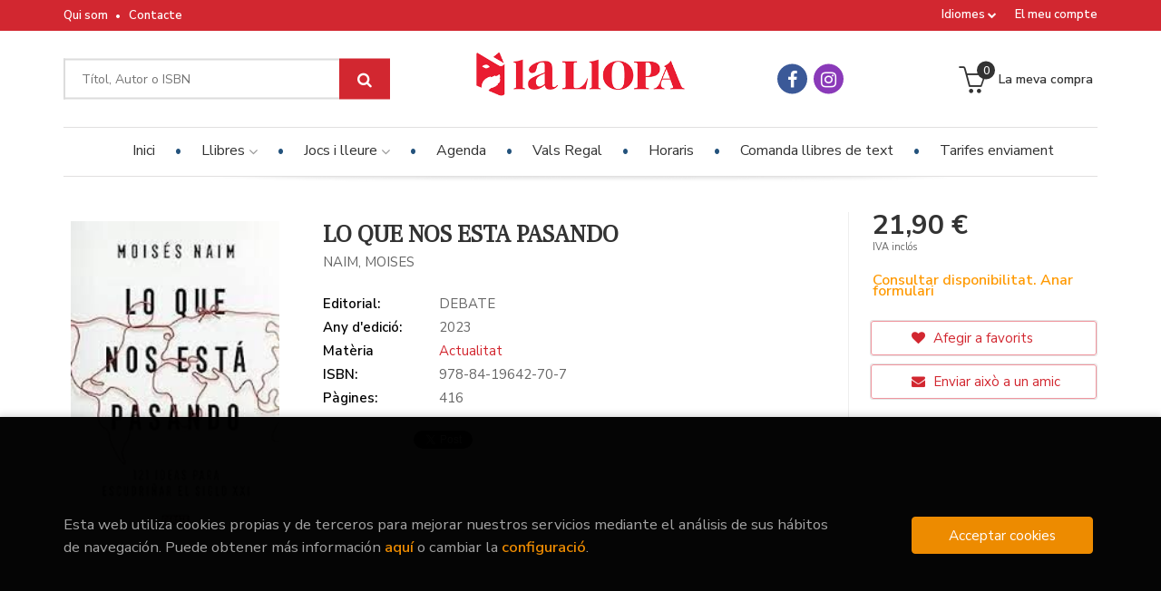

--- FILE ---
content_type: text/html; charset=UTF-8
request_url: https://www.lallopa.net/cat/libro/lo-que-nos-esta-pasando_913655
body_size: 14165
content:
<!DOCTYPE html>
<html lang="">
<head>
    <title>LO QUE NOS ESTA PASANDO. NAIM, MOISES. Llibre en paper. 9788419642707 Llibreria La Llopa</title>
    <meta charset="utf-8">
    <meta name="viewport" content="width=device-width, initial-scale=1.0">
    <meta name="description" content="LO QUE NOS ESTA PASANDO, NAIM, MOISES, 21,90&euro;. ...">
    <meta name="keywords" content="LO QUE NOS ESTA PASANDO, NAIM, MOISES">
    <meta name="revisit" content="15 days">
    <meta name="revisit-after" content="1 days">
        <link rel="image_src" href="https://www.lallopa.net/es/imagenes/9788419/978841964270.JPG">
    <meta property="og:type" content="product">
    <meta property="og:image" content="https://www.lallopa.net/es/imagenes/9788419/978841964270.JPG">
    <meta property="og:url" content="https://www.lallopa.net/cat/libro/lo-que-nos-esta-pasando_913655">
    <meta property="og:title" content="LO QUE NOS ESTA PASANDO">
    <meta property="og:description" content="LO QUE NOS ESTA PASANDO, NAIM, MOISES, 21,90&euro;. ...">
    
            <meta name="robots" content="index,follow">
        
        <link rel="canonical" href="https://www.lallopa.net/cat/libro/lo-que-nos-esta-pasando_913655">
            <link rel="alternate" hreflang="" href="https://www.lallopa.net/cat/libro/lo-que-nos-esta-pasando_913655">
    
            
    <link rel="stylesheet" href="https://maxcdn.bootstrapcdn.com/font-awesome/4.7.0/css/font-awesome.min.css">
    <link rel="stylesheet" href="https://cdnjs.cloudflare.com/ajax/libs/simple-line-icons/2.4.1/css/simple-line-icons.css">
    <link rel="stylesheet" type="text/css" href="https://cdnjs.cloudflare.com/ajax/libs/bootstrap3-dialog/1.34.5/css/bootstrap-dialog.min.css">
        <link rel="stylesheet" type="text/css" href="/es/lightbox/css/lightbox.css">
        <link rel="stylesheet" type="text/css" href="/es/css/style.css">
    <link rel="stylesheet" type="text/css" href="/es/css/cookies.css">
    <link rel="stylesheet" type="text/css" href="/es/css/custom.css">
    <link type="image/x-icon" rel="shortcut icon" href="/es/images/favicon.ico">

    <!-- alternativa http://schema.org/Organization, igual pero hay que quitar priceRange -->
    <script type="application/ld+json">
    {
    "@context" : "http://schema.org",
    "@type" : "Store",
    "name" : "Llibreria La Llopa",
    "url" : "https://www.lallopa.net",
    "logo": "https://www.lallopa.net/es/images/logo-white.png",
    "address": {
        "@type": "PostalAddress",
        "addressLocality": "Calella",
        "addressRegion": "Espanya",
        "postalCode": "08370",
        "streetAddress": "C/ Sant Joan, 62"
    },
    "priceRange": "$$",
    "image": "https://www.lallopa.net/es/images/logo.png",
    "telephone": "(+34) 93 766 16 34",
    "email": "web@lallopa.net",
    "sameAs" : [
            "https://www.facebook.com/llibrerialallopa/",            "https://www.instagram.com/la_llopa/"    
    ]
    }
    </script>
    <script type="application/ld+json">
    {
    "@context": "http://schema.org",
    "@type": "WebSite",
    "url": "https://www.lallopa.net",
    "potentialAction": {
        "@type": "SearchAction",
        "target": "https://www.lallopa.net/cat/busqueda/listaLibros.php?tipoBus=full&palabrasBusqueda={search_term_string}",
        "query-input": "required name=search_term_string"
    }
    }
    </script>
    
    <!-- COMENTARIO: Existe el atributo itemCondition para describir el estado de un producto.
    "itemCondition": "$array.campo_estado_libro" -->
    <script type="application/ld+json">
        {
            "@context": "http://schema.org",
            "@type": "Book",
            "name": "LO QUE NOS ESTA PASANDO",
            "author": "NAIM, MOISES",
                        "publisher": "DEBATE",
                        "datePublished": "2023",
                
            "isbn": "978-84-19642-70-7",
                
            "numberOfPages": "416",
                                                "offers": {
                "@type": "Offer",
                "price": "21.90",
                "url": "https://www.lallopa.net/cat/libro/lo-que-nos-esta-pasando_913655",
                                                "priceCurrency": "EUR"
            },
                                                            "image": "https://www.lallopa.net/es/imagenes/9788419/978841964270.JPG"
            }
    </script>
    </head>
<body class="page-detalle" onload="" >

<header id="header" class="header-3">
	<div class="header-top">
		<div class="container">
	        <!--MENU MI CUENTA-->
	        <div id="account" class="dropdown">
	            					<a href="https://www.lallopa.net/cat/registro/autenticacion.php"><i class="icon-user icon visible-xs"></i><span class="btn-login hidden-xs">El meu compte</span></a>
					        </div>
	        <!--FIN MENU MI CUENTA-->

						<div id="language" class="dropdown hidden-xs">
				<a class="dropdown-toggle" data-toggle="dropdown" aria-haspopup="true" aria-expanded="true">
					Idiomes
					<i class="fa fa-chevron-down" aria-hidden="true"></i>
				</a>
				<ul class="dropdown-menu">
															<li><a href="/es/libro/lo-que-nos-esta-pasando_913655" class=" es">Castellano</a></li>
																				<li><a href="/cat/libro/lo-que-nos-esta-pasando_913655" class="act  cat">Català</a></li>
										
				</ul>
			</div>
            
			<div class="cart-mobile visible-xs">
                <span id="numArticulosMini" class="cantidad-mobile numArticulos">0</span>
                                <a class="btntwo" href="/cat/cesta/cestaCompra.php"><span class="icon icon-bag"></span></a>
                            </div>

            <div id="nav-header" class="hidden-xs">
                <ul>
                                    <li><a href="/cat/especial/quienes-somos">Qui som</a></li>
                                    <li><a href="/cat/contacto">Contacte</a></li>
                
                </ul>
            </div>

            <button type="button" class="navbar-toggle" data-toggle="collapse" data-target="#navbar-collapse-1">
                <span class="sr-only"></span>
                <span class="icon-bar"></span>
                <span class="icon-bar"></span>
                <span class="icon-bar"></span>
            </button>

		</div>

	</div> <!--/header-top-->

	<div class="header-middle">
    	<div class="container">
    		<div class="row">

				<div id="search" class="col-md-4 col-sm-4">
	                <form name="formBusRapida" id="busqueda" action="/cat/busqueda/listaLibros.php" method="get" onsubmit="return busRapida()">
	                    <input type="hidden" name="tipoBus" id="tipoBus" value="full">
	                    <input class="search-text" type="text" name="palabrasBusqueda" placeholder="Títol, Autor o ISBN">
	                    <!-- <input type="submit" name="boton" value="" class="btntwo search"> -->
	                    <button class="btntwo search" title="Buscar" type="submit"><i class="fa fa-search"></i></button>
	                    	                </form>
	                <a class="avanzado hidden-xs" href="/cat/busqueda/buscadorAvanzado.php">
	                    <span class="fa fa-angle-right"></span>
	                    Cerca avançada
	                </a>
	            </div>
				<div id="logotipo" class="col-md-4 col-sm-4">
					<a href="/cat/index.php">
						<img class="hidden-xs" title="Anar a la pàgina d'inici" alt="Llibreria La Llopa" src="/es/images/logo.png">
						<img class="visible-xs" title="Anar a la pàgina d'inici" alt="Llibreria La Llopa" src="/es/images/logo-white.png">
					</a>
				</div>

				<div id="social-networks" class="col-md-2 hidden-sm hidden-xs">
										<ul class="social-networks">
												<li class="facebook">
							<a title="FACEBOOK" target="_blank" href="https://www.facebook.com/llibrerialallopa/"><i class="fa fa-facebook"></i></a>
						</li>
												<li class="instagram">
							<a title="INSTAGRAM" target="_blank" href="https://www.instagram.com/la_llopa/"><i class="fa fa-instagram"></i></a>
						</li>
						
						<!--<li class="wikiloc">
							<a title="Wikiloc" target="_blank" href="https://ca.wikiloc.com/wikiloc/user.do?id=450170"><i class="icon-wikiloc"></i></a>
						</li>-->
					</ul>
									</div>

				<div id="cart" class="col-md-2 col-sm-4 hidden-xs">
	                <ul id="cart-fixed">
	                    <li id="tt_products_minibasket">
	                        	                            <a class="btntwo btn-cart" href="/cat/cesta/cestaCompra.php"><span class="icon icon-basket"></span> <span class="text">La meva compra</span> <span class="numArticulos">0</span></a>
	                        	                        <ul id="contentMiniCesta">
	                            <li id="miniCesta">
	                                
	                            </li>
	                            <li>
	                                <a class="btn-cart-checkout" href="/cat/cesta/cestaCompra.php">Veure cistella</a>
	                            </li>
	                        </ul>
	                    </li>
					</ul>
					
				</div>

			</div>
		</div>
	</div><!--/header-middle-->

	<div class="header-nav">
    	<div class="container">
		        <nav class="navbar navbar-default" role="navigation">
	               <div class="collapse navbar-collapse" id="navbar-collapse-1">
	                    <ul class="nav navbar-nav">

	                        		                        <li ><a href="/cat/index.php"><span>Inici</span></a></li>
																										<li class="dropdown">
										<a class="hidden-xs" href="/cat/home_libros" class="dropdown-toggle" data-toggle="dropdown">Llibres <i class="fa fa-angle-down" aria-hidden="true"></i></a>
										<a class="visible-xs" href="/cat/home_libros">Llibres</a>
										<ul class="dropdown-menu dropdown-menu-cabecera">
											<ul class="menu-explorar">
												<span class="main-nav-title">Explorar</span>
																							</ul>
																						<span class="main-nav-title">Matèries</span>
											<ul class="menu-materias">
																								<li >
													<a href="/cat/libros-de/narrativa-01/" title="Narrativa">Narrativa</a>
												</li>
																								<li >
													<a href="/cat/libros-de/ciencies-socials-i-antropologia-02/" title="Ciències socials i antropologia">Ciències socials i antropologia</a>
												</li>
																								<li >
													<a href="/cat/libros-de/historia-03/" title="Història">Història</a>
												</li>
																								<li >
													<a href="/cat/libros-de/tecnologia-i-maquinaria-04/" title="Tecnologia i maquinària">Tecnologia i maquinària</a>
												</li>
																								<li >
													<a href="/cat/libros-de/ciencies-naturals-05/" title="Ciències naturals">Ciències naturals</a>
												</li>
																								<li >
													<a href="/cat/libros-de/dret-06/" title="Dret">Dret</a>
												</li>
																								<li >
													<a href="/cat/libros-de/pedagogia-i-educacio-07/" title="Pedagogia i educació">Pedagogia i educació</a>
												</li>
																								<li >
													<a href="/cat/libros-de/psicologia-08/" title="Psicologia">Psicologia</a>
												</li>
																								<li >
													<a href="/cat/libros-de/oposicions-09/" title="Oposicions">Oposicions</a>
												</li>
																								<li >
													<a href="/cat/libros-de/economia-i-empresa-10/" title="Economia i empresa">Economia i empresa</a>
												</li>
																								<li >
													<a href="/cat/libros-de/humor-i-passatemps-11/" title="Humor i passatemps">Humor i passatemps</a>
												</li>
																								<li >
													<a href="/cat/libros-de/informatica-12/" title="Informàtica">Informàtica</a>
												</li>
																								<li >
													<a href="/cat/libros-de/art-arquitectura-i-disseny-13/" title="Art, arquitectura i disseny">Art, arquitectura i disseny</a>
												</li>
																								<li >
													<a href="/cat/libros-de/idiomes-14/" title="Idiomes">Idiomes</a>
												</li>
																								<li >
													<a href="/cat/libros-de/poesia-i-teatre-15/" title="Poesia i teatre">Poesia i teatre</a>
												</li>
																								<li >
													<a href="/cat/libros-de/filosofia-16/" title="Filosofia">Filosofia</a>
												</li>
																								<li >
													<a href="/cat/libros-de/infantil-i-juvenil-17/" title="Infantil i juvenil">Infantil i juvenil</a>
												</li>
																								<li >
													<a href="/cat/libros-de/comics-i-novel-la-grafica-18/" title="Còmics i novel.la gràfica">Còmics i novel.la gràfica</a>
												</li>
																								<li >
													<a href="/cat/libros-de/guies-mapes-i-narrativa-de-viatge-19/" title="Guies, mapes i narrativa de viatge">Guies, mapes i narrativa de viatge</a>
												</li>
																								<li >
													<a href="/cat/libros-de/esports-20/" title="Esports">Esports</a>
												</li>
																								<li >
													<a href="/cat/libros-de/plantes-i-animals-21/" title="Plantes i animals">Plantes i animals</a>
												</li>
																								<li >
													<a href="/cat/libros-de/cuina-23/" title="Cuina">Cuina</a>
												</li>
																								<li >
													<a href="/cat/libros-de/mons-ocults-24/" title="Mons ocults">Mons ocults</a>
												</li>
																								<li >
													<a href="/cat/libros-de/llibres-i-lectures-escolars-25/" title="Llibres i lectures escolars">Llibres i lectures escolars</a>
												</li>
																								<li >
													<a href="/cat/libros-de/religio-26/" title="Religió">Religió</a>
												</li>
																								<li >
													<a href="/cat/libros-de/geografia-27/" title="Geografia">Geografia</a>
												</li>
																								<li >
													<a href="/cat/libros-de/ciencia-28/" title="Ciència">Ciència</a>
												</li>
																								<li >
													<a href="/cat/libros-de/salut-i-benestar-29/" title="Salut i benestar">Salut i benestar</a>
												</li>
																								<li >
													<a href="/cat/libros-de/fotografia-i-cinema-30/" title="Fotografia i cinema">Fotografia i cinema</a>
												</li>
																								<li >
													<a href="/cat/libros-de/musica-31/" title="Música">Música</a>
												</li>
																								<li >
													<a href="/cat/libros-de/aficions-manuals-32/" title="Aficions manuals">Aficions manuals</a>
												</li>
																								<li >
													<a href="/cat/libros-de/periodisme-33/" title="Periodisme">Periodisme</a>
												</li>
																								<li >
													<a href="/cat/libros-de/politica-34/" title="Política">Política</a>
												</li>
																								<li >
													<a href="/cat/libros-de/actualitat-35/" title="Actualitat">Actualitat</a>
												</li>
																								<li >
													<a href="/cat/libros-de/publicacions-i-autors-locals-36/" title="Publicacions i autors locals">Publicacions i autors locals</a>
												</li>
																								<li >
													<a href="/cat/libros-de/biografies-37/" title="Biografies">Biografies</a>
												</li>
																								<li >
													<a href="/cat/libros-de/generalitats-99/" title="Generalitats">Generalitats</a>
												</li>
												
											</ul>
																					</ul>
									</li>
																		<li class="dropdown">
										<a class="hidden-xs" href="/cat/home_juegos-y-ocio" class="dropdown-toggle" data-toggle="dropdown">Jocs i lleure <i class="fa fa-angle-down" aria-hidden="true"></i></a>
										<a class="visible-xs" href="/cat/home_juegos-y-ocio">Jocs i lleure</a>
										<ul class="dropdown-menu dropdown-menu-cabecera">
											<ul class="menu-explorar">
												<span class="main-nav-title">Explorar</span>
																																				<li><a href="/home_papeleria">Novetats</a></li>
												
																							</ul>
																						<span class="main-nav-title">Matèries</span>
											<ul class="menu-materias">
																								<li >
													<a href="/cat/productos-de/jocs-i-lleure-22/" title="Jocs i lleure">Jocs i lleure</a>
												</li>
																								<li >
													<a href="/cat/productos-de/vals-regals-90/" title="Vals regals">Vals regals</a>
												</li>
												
											</ul>
																					</ul>
									</li>
									
																	                        <li ><a href="/cat/noticias/noticias.php"><span>Agenda</span></a></li>
																	                        <li ><a href="https://www.lallopa.net/cat/productos-de/vals-regals-90/" target="_blank"><span>Vals Regal</span></a></li>
																	                        <li ><a href="/cat/especial/horaris/22/"><span>Horaris</span></a></li>
																	                        <li ><a href="/cat/especial/pedidos-libros-de-texto/40/"><span>Comanda llibres de text</span></a></li>
																	                        <li ><a href="/cat/especial/tarifas/39/"><span>Tarifes enviament</span></a></li>
															

	                        	                        <li class="visible-xs "><a href="/cat/especial/quienes-somos">Qui som</a></li>
	                        	                        <li class="visible-xs  line-off"><a href="/cat/contacto">Contacte</a></li>
	                        

	                        	                        <li class="languaje visible-xs">
	                            	                                	                                    <a class="visible-xs" href="/es/libro/lo-que-nos-esta-pasando_913655" class="es">Castellano</a>
	                                	                            	                                	                                    <a class="visible-xs" href="/cat/libro/lo-que-nos-esta-pasando_913655" class="cat">Català</a>
	                                	                            
	                        </li>
	                        						</ul>

					</div>
				</div>
    	</div>
    </div><!--/header-nav-->
</header>

<div class="container main-container">
    <div class="row">

 
<div class="content col-md-12">
    <div>
        <div class="fichaDetalle">

            <div id="detimg">
                				<img id="detportada" src="https://www.lallopa.net/es/imagenes/9788419/978841964270.JPG" title="LO QUE NOS ESTA PASANDO" alt="LO QUE NOS ESTA PASANDO" />
				                                
                
                	                                				
				
                            
            </div>
			
			<dl class="summary">
                <h1 id="titulo">LO QUE NOS ESTA PASANDO</h1>
                                <p id="autor">                    <a href="/cat/autor/naim-moises/" title="Veure els llibres de l'autor: NAIM, MOISES">NAIM, MOISES</a>    





</p>
				
				
	            <div class="precioDetalle-mobile precioDetalle noComprable">
	                <div class="wraper-precioDetalle">
	                    	                        <div class="infoprices">
	                            <span class="despues">21,90 &euro;</span>
	                        </div>
                            <!-- poner 0 en lugar de 9999 para que se muestre el $ de impuesto -->
                            <div class="iva"> IVA inclós</div>
								                                     
	                </div>
					
							                <div class="disponibilidad">
		                  <span class="orange" id="disponibilidad">Consultar disponibilitat. Anar formulari</span>
		                </div>
					                </div>				
                
				
				                	<dt>Editorial:</dt>
					<dd  class="editorial"><a href="/cat/editorial/debate/406/" title="Mostrar tots els llibres de l'editorial">DEBATE</a></dd>
								
								
                                                        <dt>Any d'edició: </dt>
                    <dd>2023</dd>
                                                    
                                <dt>Matèria</dt>
                <dd><a href="/cat/libros-de/actualitat-3501/" class="" title="Mostrar tots els llibres de la matèria">Actualitat</a></dd>
                                
                    
                <dt>ISBN:</dt>
                <dd>978-84-19642-70-7</dd>
                <div class="clear"></div>
                                
                                <dt>Pàgines:</dt>
                <dd>416</dd>
                <div class="clear"></div>
                                
                                                    
                                    
                
                
                
                                <div id="social">
                    <div class="facebook">
                        <div id="fb-root"></div>
                        <script>(function(d, s, id) {
                            var js, fjs = d.getElementsByTagName(s)[0];
                            if (d.getElementById(id)) return;
                            js = d.createElement(s); js.id = id;
                            js.src = "//connect.facebook.net/es_ES/sdk.js#xfbml=1&version=v2.8";
                            fjs.parentNode.insertBefore(js, fjs);
                        }(document, 'script', 'facebook-jssdk'));</script>
                        <div class="fb-share-button" data-href="https://www.lallopa.net/cat/libro/lo-que-nos-esta-pasando_913655" data-layout="button_count" data-size="small" data-mobile-iframe="true"><a class="fb-xfbml-parse-ignore" target="_blank" href="https://www.facebook.com/sharer/sharer.php?u=https%3A%2F%2Fdevelopers.facebook.com%2Fdocs%2Fplugins%2F&amp;src=sdkpreparse">Compartir</a></div>
                    </div>
                    <div class="twitter">
                        <a href="https://twitter.com/share" class="twitter-share-button" data-count="horizontal" data-lang="es">Tweet</a><script type="text/javascript" src="//platform.twitter.com/widgets.js"></script>
                    </div>
                </div> <!--social-->
                
                                                                                                      
            </dl>
		</div> <!-- fin fichaDetalle-->
    
        <div class="price-col">
            <div class="precioDetalle noComprable">
                <div class="wraper-precioDetalle">
                                            <div class="infoprices">
                            <span class="despues">21,90 &euro;</span>
                        </div>
                        <!-- poner 0 en lugar de 9999 para que se muestre el $ de impuesto -->
                        <div class="iva"> IVA inclós</div>
						                                     
                </div>
				
					                <div class="disponibilidad">
	                  <span class="orange" id="disponibilidad2">Consultar disponibilitat. Anar formulari</span>
	                </div>
				            </div>


                        
                        
            
			<div class="cta-wrapper">
									<a style="display:none" id="botonComprar" rel="nofollow" href="/cat/cesta/insCarrito.php?codArticulo=913655" onclick="insMiniCar('913655'); return false;" class="btn buy" title="Afegir a la cistella de la compra"><span class="icon icon-basket"></span> Afegir a la meva cistella</a>
					
												</div>


            
             
              
            
                      
                        
                        
            			
			                                 
            			
				            <div class="wraper-detalle">
	                <a class="btn btn-secondary btn-lg btn-block btnfavoritos" rel="nofollow" href="/cat/favoritos/insFavorito.php?codArticulo=913655" role="button">
                        <i class="fa fa-heart"></i>
                        Afegir a favorits
                    </a>
	            </div>
             
						
							<div class="wraper-detalle">
					<a id="enviar-amigo" href="#" data-toggle="modal" data-target="#modal-send-friend" class="btn btn-secondary btn-lg btn-block aviso" role="button">
                        <i class="fa fa-envelope"></i>
                        Enviar això a un amic
                    </a>
				</div>
						
			        </div>



		
			<div id="detpestanias">
                <ul id="detnavtab">
                                                                </ul>

                <div class="clear"></div>

                 
                

                
                

            </div><!--detpestanias-->

				            <div class="otrosautor">
	                <h2 class="title">Articles relacionats</h2>
	                <ul class="listado_libros books six-cols">
	                    	                        <li>
	                            
    <div class="portada">
        <a href="/cat/libro/que-teme-israel-de-palestina_962810"><img class="foto" src="https://www.lallopa.net/es/imagenes/9791370/979137009138.JPG" width="100" title="¿QUÉ TEME ISRAEL DE PALESTINA?" alt="¿QUÉ TEME ISRAEL DE PALESTINA?" border="0"/>
                
        
                </a>
    </div>
    <form>
        <dl class="dublincore">
            <dd class="title"><a href="/cat/libro/que-teme-israel-de-palestina_962810">¿QUÉ TEME ISRAEL DE PALESTINA?</a></dd>
            <dd class="creator">                        SHEHADEH, RAJA    
</dd>
            <!--<dd class="publisher">ALIANZA EDITORIAL, S.A.</dd>
            <dd>01/01/2026</dd>-->

                            <dd class="mulsinop">Raja Shehadeh, ganador del premio Orwell de escritura política en 2008, abogado de derechos humanos y el escritor palestino más destacado en la actualidad, detalla la historia del conflicto palestino-israelí: desde la creación del Estado de Israel en 1948, que desencadenó el desplazamiento obligado de la población palestina, creando fracturas que siguen estallando de forma viol...</dd>
            
                            <dd class="disponibilidad green" > Disponibilitat immediata</dd>
                    </dl>
        
        <div class="botones">
            <p class="precio">
                                    <strong>18,95 &euro;</strong>
                            </p>
                        <div class="formulario">
                                <a id="href_dispo_962810" style="" rel="nofollow" href="/cat/cesta/insCarrito.php?codArticulo=962810" onclick="insMiniCar('962810'); return false;" class="btntwo" title="Afegir a la cistella de la compra">Comprar</a>
                            </div>
                    </div>
        
    </form>
	                        </li>
	                    	                        <li>
	                            
    <div class="portada">
        <a href="/cat/libro/ser-judio-despues-de-la-destruccion-de-gaza-_958692"><img class="foto" src="https://www.lallopa.net/es/imagenes/9791399/979139910576.JPG" width="100" title="SER JUDÍO DESPUÉS DE LA DESTRUCCIÓN DE GAZA." alt="SER JUDÍO DESPUÉS DE LA DESTRUCCIÓN DE GAZA." border="0"/>
                
        
                </a>
    </div>
    <form>
        <dl class="dublincore">
            <dd class="title"><a href="/cat/libro/ser-judio-despues-de-la-destruccion-de-gaza-_958692">SER JUDÍO DESPUÉS DE LA DESTRUCCIÓN DE GAZA.</a></dd>
            <dd class="creator">                        BEINART, PETER    
</dd>
            <!--<dd class="publisher">CAPITAN SWING</dd>
            <dd>01/11/2025</dd>-->

                            <dd class="mulsinop">Según Peter Beinart, hay una narrativa que domina la vida comunitaria judía: la de la persecución y el victimismo. Es algo que borra gran parte de los matices de la tradición religiosa judía y distorsiona nuestra comprensión de Israel y Palestina. Tras Gaza, donde se han utilizado los textos, la historia y el idioma judíos para justificar el genocidio y la hambruna, Beinart sos...</dd>
            
                            <dd class="disponibilidad green" > Disponibilitat immediata</dd>
                    </dl>
        
        <div class="botones">
            <p class="precio">
                                    <strong>17,50 &euro;</strong>
                            </p>
                        <div class="formulario">
                                <a id="href_dispo_958692" style="" rel="nofollow" href="/cat/cesta/insCarrito.php?codArticulo=958692" onclick="insMiniCar('958692'); return false;" class="btntwo" title="Afegir a la cistella de la compra">Comprar</a>
                            </div>
                    </div>
        
    </form>
	                        </li>
	                    	                        <li>
	                            
    <div class="portada">
        <a href="/cat/libro/una-recanca-infinita-_960951"><img class="foto" src="https://www.lallopa.net/es/imagenes/9788412/978841299973.JPG" width="100" title="UNA RECANÇA INFINITA." alt="UNA RECANÇA INFINITA." border="0"/>
                
        
                </a>
    </div>
    <form>
        <dl class="dublincore">
            <dd class="title"><a href="/cat/libro/una-recanca-infinita-_960951">UNA RECANÇA INFINITA.</a></dd>
            <dd class="creator">                        MUÑOZ LLORET, JOSEP MARIA    
</dd>
            <!--<dd class="publisher">ARCADIA</dd>
            <dd>01/11/2025</dd>-->

                            <dd class="mulsinop">En lúltim mig segle, Catalunya ha viscut quatre intents de fer que el reconeixement de la seva identitat nacional i del seu dret a lautogovern anés acompanyat duna nova configuració de lEstat espanyol. De la promesa que semblava obrir la Transició fins al Procés independentista, passant per lautonomisme de Jordi Pujol i el federalisme de Pasqual Maragall, el catalanisme po...</dd>
            
                            <dd class="disponibilidad green" > Disponibilitat immediata</dd>
                    </dl>
        
        <div class="botones">
            <p class="precio">
                                    <strong>22,00 &euro;</strong>
                            </p>
                        <div class="formulario">
                                <a id="href_dispo_960951" style="" rel="nofollow" href="/cat/cesta/insCarrito.php?codArticulo=960951" onclick="insMiniCar('960951'); return false;" class="btntwo" title="Afegir a la cistella de la compra">Comprar</a>
                            </div>
                    </div>
        
    </form>
	                        </li>
	                    	                        <li>
	                            
    <div class="portada">
        <a href="/cat/libro/el-diablo-esta-entre-nosotros_960254"><img class="foto" src="https://www.lallopa.net/es/imagenes/9788410/978841094181.JPG" width="100" title="EL DIABLO ESTÁ ENTRE NOSOTROS" alt="EL DIABLO ESTÁ ENTRE NOSOTROS" border="0"/>
                
        
                </a>
    </div>
    <form>
        <dl class="dublincore">
            <dd class="title"><a href="/cat/libro/el-diablo-esta-entre-nosotros_960254">EL DIABLO ESTÁ ENTRE NOSOTROS</a></dd>
            <dd class="creator">                        RAMÍREZ, LORENZO    
</dd>
            <!--<dd class="publisher">ESFERA DE LOS LIBROS, S.L., LA</dd>
            <dd>01/11/2025</dd>-->

                            <dd class="mulsinop">El mundo se encuentra en un momento histórico en el que se está poniendo en tela de juicio el statu quo vigente desde el final de la Segunda Guerra Mundial. Tras esta crisis sistémica se camuflan entidades supranacionales cuyos intereses trascienden el de los estados y sus ciudadanos.Son esos agentes del caos los que manipulan procesos económicos y geopolíticos desde los órgano...</dd>
            
                            <dd class="disponibilidad green" > Disponibilitat immediata</dd>
                    </dl>
        
        <div class="botones">
            <p class="precio">
                                    <strong>23,90 &euro;</strong>
                            </p>
                        <div class="formulario">
                                <a id="href_dispo_960254" style="" rel="nofollow" href="/cat/cesta/insCarrito.php?codArticulo=960254" onclick="insMiniCar('960254'); return false;" class="btntwo" title="Afegir a la cistella de la compra">Comprar</a>
                            </div>
                    </div>
        
    </form>
	                        </li>
	                    	                        <li>
	                            
    <div class="portada">
        <a href="/cat/libro/el-llibre-negre-contra-catalunya_957906"><img class="foto" src="https://www.lallopa.net/es/imagenes/9788413/978841356530.JPG" width="100" title="EL LLIBRE NEGRE CONTRA CATALUNYA" alt="EL LLIBRE NEGRE CONTRA CATALUNYA" border="0"/>
                
        
                </a>
    </div>
    <form>
        <dl class="dublincore">
            <dd class="title"><a href="/cat/libro/el-llibre-negre-contra-catalunya_957906">EL LLIBRE NEGRE CONTRA CATALUNYA</a></dd>
            <dd class="creator">                        AINAUD DE LASARTE, JOSEP M.             /             TORRA I PLA, QUIM    
</dd>
            <!--<dd class="publisher">COSSETANIA EDICIONS</dd>
            <dd>01/11/2025</dd>-->

                            <dd class="mulsinop">QUIM TORRA HA ACTUALITZAT EL LLIBRE QUE VA ESCRIURE JOSEP M. AINAUD DE LASARTE, AFEGINT ELS FETS MÉS DESTACATS DE LES TRES ÚLTIMES DÈCADES. «Cada vegada que el poble català ha intentat recuperar allò que li era propi i que li havia estat arrabassat per la força de les armes, s'ha trobat amb la incomprensió i l'oposició de la mateixa gent de 1714.» Així de clar es manifestava l'...</dd>
            
                            <dd class="disponibilidad green" > Disponibilitat immediata</dd>
                    </dl>
        
        <div class="botones">
            <p class="precio">
                                    <strong>19,90 &euro;</strong>
                            </p>
                        <div class="formulario">
                                <a id="href_dispo_957906" style="" rel="nofollow" href="/cat/cesta/insCarrito.php?codArticulo=957906" onclick="insMiniCar('957906'); return false;" class="btntwo" title="Afegir a la cistella de la compra">Comprar</a>
                            </div>
                    </div>
        
    </form>
	                        </li>
	                    	                        <li>
	                            
    <div class="portada">
        <a href="/cat/libro/21-claves-para-entender-china-en-el-siglo-xxi_950460"><img class="foto" src="https://www.lallopa.net/es/imagenes/9788466/978846668351.JPG" width="100" title="21 CLAVES PARA ENTENDER CHINA EN EL SIGLO XXI" alt="21 CLAVES PARA ENTENDER CHINA EN EL SIGLO XXI" border="0"/>
                
        
                </a>
    </div>
    <form>
        <dl class="dublincore">
            <dd class="title"><a href="/cat/libro/21-claves-para-entender-china-en-el-siglo-xxi_950460">21 CLAVES PARA ENTENDER CHINA EN EL SIGLO XXI</a></dd>
            <dd class="creator">                        DÍAZ MARRO, ADRIÁN    
</dd>
            <!--<dd class="publisher">B EDICIONES</dd>
            <dd>01/10/2025</dd>-->

                            <dd class="mulsinop">No es un país más, es el país del siglo XXI. Historia, poder y futuro de China, la nación que redefine el mundo. ¿Estás listo para entender China?  Con una historia milenaria, una cultura deslumbrante y un modelo de desarrollo que desafía todas las categorías, China está transformando el mundo a una velocidad difícil de asimilar. Ya no es solo la fábrica del planeta; es también...</dd>
            
                            <dd class="disponibilidad green" > Disponibilitat immediata</dd>
                    </dl>
        
        <div class="botones">
            <p class="precio">
                                    <strong>22,90 &euro;</strong>
                            </p>
                        <div class="formulario">
                                <a id="href_dispo_950460" style="" rel="nofollow" href="/cat/cesta/insCarrito.php?codArticulo=950460" onclick="insMiniCar('950460'); return false;" class="btntwo" title="Afegir a la cistella de la compra">Comprar</a>
                            </div>
                    </div>
        
    </form>
	                        </li>
	                    
	                </ul>
	            </div>
			
                                            <div class="otrosautor">
                    <h2 class="title">Altres llibres de l'autor</h2>
                    <ul class="listado_libros books six-cols">
                                                    <li>
                                
    <div class="portada">
        <a href="/cat/libro/la-revancha-de-los-poderosos_864213"><img class="foto" src="https://www.lallopa.net/es/imagenes/9788499/978849992959.JPG" width="100" title="LA REVANCHA DE LOS PODEROSOS" alt="LA REVANCHA DE LOS PODEROSOS" border="0"/>
                
        
                </a>
    </div>
    <form>
        <dl class="dublincore">
            <dd class="title"><a href="/cat/libro/la-revancha-de-los-poderosos_864213">LA REVANCHA DE LOS PODEROSOS</a></dd>
            <dd class="creator">                        NAÍM, MOISÉS    
</dd>
            <!--<dd class="publisher">DEBATE</dd>
            <dd></dd>-->

                            <dd class="mulsinop">Un libro para entender cómo se obtiene, se usa, se abusa y se pierde el poder en el siglo XXI. En todo el mundo, las democracias se enfrentan a un enemigo nuevo e  implacable que no tiene ejército ni armada; no procede de ningún país que podamos señalar en un mapa, porque no viene de ahí fuera, sino de aquí dentro. En lugar de desafiar a las sociedades libres con la destrucción...</dd>
            
                            <dd class="disponibilidad orange" > Consultar disponibilitat. Anar formulari</dd>
                    </dl>
        
        <div class="botones">
            <p class="precio">
                                    <strong>21,90 &euro;</strong>
                            </p>
                    </div>
        
    </form>
                            </li>
                                                    <li>
                                
    <div class="portada">
        <a href="/cat/libro/el-fin-del-poder_607498"><img class="foto" src="https://www.lallopa.net/es/imagenes/9788499/978849992300.JPG" width="100" title="EL FIN DEL PODER" alt="EL FIN DEL PODER" border="0"/>
                
        
                </a>
    </div>
    <form>
        <dl class="dublincore">
            <dd class="title"><a href="/cat/libro/el-fin-del-poder_607498">EL FIN DEL PODER</a></dd>
            <dd class="creator">                        NAÍM, MOISÉS    
</dd>
            <!--<dd class="publisher">DEBATE</dd>
            <dd></dd>-->

                            <dd class="mulsinop">El primer libro seleccionado por Mark Zuckerberg para su club de lectura en Facebook El poder está cambiando de manos: de grandes ejércitos disciplinados a  caóticas bandas de insurgentes; de gigantescas corporaciones a ágiles  emprendedores; de los palacios presidenciales a las plazas públicas.  Pero también está cambiando en sí mismo: cada vez es más difícil de  ejercer y más...</dd>
            
                            <dd class="disponibilidad orange" > Consultar disponibilitat. Anar formulari</dd>
                    </dl>
        
        <div class="botones">
            <p class="precio">
                                    <strong>21,90 &euro;</strong>
                            </p>
                    </div>
        
    </form>
                            </li>
                                                    <li>
                                
    <div class="portada">
        <a href="/cat/libro/dos-espias-en-caracas_775083"><img class="foto" src="https://www.lallopa.net/es/imagenes/9788466/978846666551.JPG" width="100" title="DOS ESPÍAS EN CARACAS" alt="DOS ESPÍAS EN CARACAS" border="0"/>
                
        
                </a>
    </div>
    <form>
        <dl class="dublincore">
            <dd class="title"><a href="/cat/libro/dos-espias-en-caracas_775083">DOS ESPÍAS EN CARACAS</a></dd>
            <dd class="creator">                        NAIM, MOISES    
</dd>
            <!--<dd class="publisher">B EDICIONES</dd>
            <dd></dd>-->

                            <dd class="mulsinop">Una historia casi ficticia de amor y espionaje en tiempos de Hugo Chávez. En una Venezuela convulsionada por la revolución de Hugo Chávez, Moisés  Naím teje una novela de espionaje y amor que nace de dos décadas de minucioso trabajo de documentación. A través de las historias de Eva, espía de la CIA, y Mauricio, agente  del servicio de inteligencia cubano, el lector se sumerge ...</dd>
            
                            <dd class="disponibilidad orange" > Consultar disponibilitat. Anar formulari</dd>
                    </dl>
        
        <div class="botones">
            <p class="precio">
                                    <strong>19,90 &euro;</strong>
                            </p>
                    </div>
        
    </form>
                            </li>
                                                    <li>
                                
    <div class="portada">
        <a href="/cat/libro/repensar-el-mundo_686229"><img class="foto" src="https://www.lallopa.net/es/imagenes/9788499/978849992647.JPG" width="100" title="REPENSAR EL MUNDO" alt="REPENSAR EL MUNDO" border="0"/>
                
        
                </a>
    </div>
    <form>
        <dl class="dublincore">
            <dd class="title"><a href="/cat/libro/repensar-el-mundo_686229">REPENSAR EL MUNDO</a></dd>
            <dd class="creator">                        NAÍM, MOISÉS    
</dd>
            <!--<dd class="publisher">DEBATE</dd>
            <dd></dd>-->

                            <dd class="mulsinop">Una compilación de los mejores artículos de Moisés Naím, uno de los  analistas más agudos del panorama internacional, sobre los últimos y más trascendentes cambios que ha experimentado el mundo. «Muchos se conforman con la versión simple y estereotipada de un  suceso: buenos y malos; decentes e inmorales; ricos y pobres. Quienes quieren saber más, leen a Moisés Naím.»Yoani Sánc...</dd>
            
                            <dd class="disponibilidad orange" > Consultar disponibilitat. Anar formulari</dd>
                    </dl>
        
        <div class="botones">
            <p class="precio">
                                    <strong>21,90 &euro;</strong>
                            </p>
                    </div>
        
    </form>
                            </li>
                        
                    </ul>
                </div>
                            
            

            <!--
			            -->

            
			
                        
            
    </div>          
</div>




<!-- Modal Enviar amigo -->
<div id="modal-send-friend" class="modal fade" tabindex="-1" role="dialog" aria-labelledby="myModalLabel">
	<div class="modal-dialog" role="document">
		<div class="modal-content">
			<form id="formEnviaAmigo" class="form-horizontal" method="post" data-toggle="validator" data-focus="false" role="form" novalidate="true">
				<input type="hidden" name="codigo" value="913655" />
				<input type="hidden" name="marcaTiempo" value="1768808762" />
				<input type="hidden" name="campov" value="" />
				<div class="modal-header">
                    <button class="close" type="button" data-dismiss="modal"><i class="fa fa-times" aria-hidden="true"></i></button>
					<h4 class="modal-title">Enviar això a un amic</h4>
				</div>
				<div class="modal-body">
                    <div id="send-to-friend-box">
                        <div class="form-group">
                            <label for="yourEmail" class="col-sm-2 control-label">El teu correu electrònic</label>
                            <div class="col-sm-9">
                                <input id="yourEmail" type="email" name="email" placeholder="El teu correu electrònic" class="form-control" data-error="completa aquest camp" required>
                                <div class="help-block with-errors"></div>
                            </div>
                        </div>
                        <div class="form-group">
                            <label for="friendEmail" class="col-sm-2 control-label">Correu electrònic del destinatari</label>
                            <div class="col-sm-9">
                                <input id="friendEmail" type="text" name="emailAmigo" placeholder="paco@ejemplo.com, lola@outlook.com, cris@yahoo.es" class="form-control" data-error="completa aquest camp" required>
                                <div class="help-block with-errors"></div>
                            </div>
                        </div>
                        <div class="form-group">
                            <label for="subject" class="col-sm-2 control-label">Tema</label>
                            <div class="col-sm-9">
                                <input id="subject" type="text" name="asunto" placeholder="Tema" value="Llibreria La Llopa: Un amic et recomana" class="form-control">
                            </div>
                        </div>
                        <div class="form-group">
                            <label for="comments" class="col-sm-2 control-label">Comentaris</label>
                            <div class="col-sm-9">
                                <textarea name="comentarios" id="comments" placeholder="Comentaris" class="form-control" data-error="completa aquest camp" required></textarea>
                                <div class="help-block with-errors"></div>
                            </div>
                        </div>
                        <div class="form-group">
                            <div class="col-sm-offset-2 col-sm-9">
                                                        
                            <div id="Recaptcha1"></div>
                                                        </div>
                        </div>
                    </div>
                    <div id="msg-modal"></div>
				</div>
				<div class="modal-footer">
					<button type="button" class="btn btn-default" data-dismiss="modal">Cancelar</button>
					<button type="submit" class="btn btn-primary">Enviar</button>
				</div>
			</form>
		</div>
	</div>
</div>

<!-- Modal Avisador de stock -->


<!-- Modal Reservar -->

<!-- Modal Comentar -->

            </div><!--cierre primary -->
        </div><!--cierre row -->
    </div><!--cierre content -->

	<footer id="footer">

		
		<div class="footer-bottom container">
			<div class="row">
	            <div class="col-md-3">
					<img class="footer-logo" title="Anar a la pàgina d'inici" alt="Llibreria La Llopa" src="/es/images/logo-white.png"/>

					<div class="contact-info hidden">
						<div>C/ Sant Joan, 62</div>
						<span>08370</span>
						<span>Calella</span>
						<span>(Espanya)</span>
					</div>

					                    <ul class="social-networks">
                                                <li class="facebook">
                            <a title="FACEBOOK" target="_blank" href="https://www.facebook.com/llibrerialallopa/"><i class="fa fa-facebook"></i></a>
                        </li>
                                                <li class="instagram">
                            <a title="INSTAGRAM" target="_blank" href="https://www.instagram.com/la_llopa/"><i class="fa fa-instagram"></i></a>
                        </li>
                        
                    </ul>
                    				</div>
	            <div class="footer-menu col-md-3 col-sm-4">
	            	<h2>Contacte</h2>
					<ul>
                		<li><i class="fa fa-phone" aria-hidden="true"></i><a href="tel:(+34) 93 766 16 34">(+34) 93 766 16 34</a></li>
   						<li><a href="mailto:web@lallopa.net" target="_blank"><i class="fa fa-envelope" aria-hidden="true"></i>web@lallopa.net</a></li>
						<li><a href="/cat/contacto"><i class="fa fa-comment" aria-hidden="true"></i>Formulari de contacte</a></li>
					</ul>
				</div>
	            <div class="footer-menu col-md-3 col-sm-4">
	            	<h2>Págines legals</h2>
					<ul>
													<li><a href="/cat/especial/aviso-legal">Avis legal</a></li>
													<li><a href="/cat/especial/condiciones-de-venta">Condicions de venda</a></li>
													<li><a href="/cat/proteccion-de-datos">Protecció de dades</a></li>
													<li><a href="/cat/especial/politica-de-cookies">Política de Cookies</a></li>
						
					</ul>
				</div>
	            <div class="footer-menu col-md-3 col-sm-4">
					<h2>Atenció al client</h2>
					<ul>
                        							<li><a href="/cat/especial/quienes-somos">Qui som</a></li>
													<li><a href="/cat/pedidos-especiales/">No has trobat el que busques?</a></li>
						

						   					</ul>
				</div>
			</div>
			<div class="logos">
				<div class="minis-culdep">
					<img width="300px" src="/es/images/ministerio_cyd.jpg" alt="ministerio de cultura y deporte">
					<span>Este Proyecto ha recibido una ayuda del Ministerio de Cultura y 
						Deporte.</span>
				</div>
			</div>
			<div class="footer-copyright">
				<div class="row">
		            <div class="col-sm-12">
						<p class="info-name">
							2026 &copy; <strong>Llibreria La Llopa</strong>. Tots els Drets Reservats |
							<a href="https://editorial.trevenque.es/productos/weblib/" title="Desarrollado por Grupo Trevenque" target="_blank">Grupo Trevenque</a>
						</p>
					</div>
				</div>
			</div>
		</div>
		
	</footer>

    <div id="dialogAlert" style="display:none"></div>
    </div><!--cierre container -->


	<a href="#" class="scrollToTop"><i class="fa fa-chevron-up" aria-hidden="true"></i></a>

<script type="text/javascript">
	/** Variables configuración **/
	var rutaHtml = "/cat";
	var rutaImg = "/es/images";
	var paginaActual = "detalle.php";
	var paramMoneda = "&euro;|D|2|,|.";
	var totalArticulosCesta = 0;
	var slider = 0;
	var autocomplete = 0;
	var analytics = "UA-163884259-1";
	var afiliado = "";
	var stickyHeader = "1";
	/** Variables texto **/
	var aceptar = "Acceptar";
	var cancelar = "Cancel·lar";
	var verCesta = "Veure cistella";
	var eliminarArticulo = "";
	var seguirComprando = "Seguir comprant";
	var artInsCestaOK = "S'ha afegit correctament l'article a la cistella";
	var verTodos = "Veure tots";
	var introPalBusqueda = "Introdueix les paraules claus";
	var notifOK = "";
	var notifERR = "";
	var notifINFO = "";
	var numArticulosCarritoCab = "";
	var noArticulosCesta= "No hi ha articles a la cistella";
</script>

<script type="text/javascript" src="/es/js/jquery.js" ></script>
<script type="text/javascript" src="/es/js/jquery-ui.min.js"></script>
<script type="text/javascript" src="/es/js/jquery.pnotify.min.js"></script>
<script type="text/javascript" src="/es/js/bootstrap.min.js"></script>
<script type="text/javascript" src="/es/js/validator.min.js"></script>
<script src="https://cdnjs.cloudflare.com/ajax/libs/bootstrap3-dialog/1.34.5/js/bootstrap-dialog.min.js"></script>
<script type="text/javascript" src="/es/js/jquery-labelauty.js"></script>
<script type="text/javascript" src="/es/js/lightslider.js"></script>

	<script type="text/javascript" src="/es/js/jquery.idTabs.min.js" ></script>
	<script type="text/javascript" src="/es/lightbox/js/lightbox.min.js"></script>
	<script type="text/javascript" src="https://www.google.com/jsapi"></script>
	<script type="text/javascript" src="/es/js/googlebooks.js"></script>
	<script type="text/javascript" src="https://books.google.com/books?bibkeys=9788419642707&jscmd=viewapi&callback=ProcessGBSBookInfo"></script>

<script type="text/javascript" src="/es/js/check.js"></script>
<script type="text/javascript" src="/es/js/util.js"></script>
<script type="text/javascript" src="/es/js/general.js"></script>

        <script type="text/javascript">
    var CaptchaCallback = function() {
                grecaptcha.render('Recaptcha1', {'sitekey' : '6LfEhLsUAAAAAOOen7nRwFXFz4yoj-SZECx2A-ZD'});
            };
    </script>
    <script src='https://www.google.com/recaptcha/api.js?hl=es&onload=CaptchaCallback&render=explicit' async defer></script>
    
<noscript class="cookie-block-b">
<script>
	(function(i,s,o,g,r,a,m){i['GoogleAnalyticsObject']=r;i[r]=i[r]||function(){
	(i[r].q=i[r].q||[]).push(arguments)},i[r].l=1*new Date();a=s.createElement(o),
	m=s.getElementsByTagName(o)[0];a.async=1;a.src=g;m.parentNode.insertBefore(a,m)
	})(window,document,'script','//www.google-analytics.com/analytics.js','ga');

		ga('create', 'UA-163884259-1', 'auto');
		ga('require', 'displayfeatures');
		ga('send', 'pageview');

			</script>
 </noscript>

	<script type="text/javascript">
var rutaImg = "/es/images";
	var VALORACIONES_LIBROS = false;
var EBOOKS = "L";
var logeado = false;
var rutaEbooks = "https://www.lallopa.net/cat/unclick";
var disponibilidad_L = "N";
var ean = "9788419642707";

var emailNOK = "L'e-mail no és correcte";
var emailAmigoNOK = "El correu electrònic del teu amic no és correcte";

	function comprarEbook (codigo, obj)
	{
			if(logeado){
			obj.href = "#";
			$(document).ready(function() {
				$("#dialog").dialog({ modal: true });
				$("#dialog").dialog({ draggable: false })
				$("#dialog").dialog({ resizable: false });
				$("#dialog").dialog({ width: 390 });
				$("#dialog").dialog({ buttons: {
					"Cancel·lar": function() { $(this).dialog("close"); },
					"Revisar": function() { window.location = rutaEbooks+"/formPedido.php?fr_accion=comprar&codArticulo=" + codigo }, 
					"No és necessari": function() { window.location = rutaEbooks+"/crearPedido.php?fr_accion=comprar&codArticulo=" + codigo }
				}});
			});
			}
		else
			return false;
	}
</script>
<!--
<script type="text/javascript" src="http://www.google.com/jsapi" charset="utf-8"></script>
-->
<script src="/es/js/detalleBase.js" type="text/javascript"></script>
<!--
<script src="http://books.google.com/books?bibkeys=9788419642707&jscmd=viewapi&callback=ProcessGBSBookInfo"></script>
-->




<div id="cookie-compliant">
	<div class="container">
		<div class="row">
			
			<div id="introcookies">
				<div class="col-sm-9 introcookies-text">
					<p>Esta web utiliza cookies propias y de terceros para mejorar nuestros servicios mediante el análisis de sus hábitos de navegación. Puede obtener más información  <a id="info-cookies" href="/cat/politica-de-cookies" title="Més informació">aquí</a>  o cambiar la  <a id="config-cookies" href="#">configuració</a>.</p>
				</div>
				<div class="col-sm-3 introcookies-btn">
					<button type="button" id="cookie-accept" class="btn btn-accept" aria-label="Close">Acceptar cookies</button>
				</div>
			</div>

			<div id="configcookies">
				<div class="row">
					<div class="col-md-12">
						<form name="formCookies" id="formCookies" action="#" method="post">
							<h2>¿Què són les Cookies?</h2>
							
							<p>Una cookie és un fitxer que es descarrega en el nostre ordinador a l’accedir a determinades webs. Les cookies permeten a una web, entre altres coses, emmagatzemar i recuperar informació sobre els hàbits de navegació de l’usuari o del seu equip, gestionar l’accés d’usuaris a zones restringides de la web, etc. Tipus de cookies que utilitza aquesta web.</p>
							
							<ul class="lista-check">
								<li>
									<div class="primary">
										<input type="checkbox" id="cookie_a" name="cookie_a" value="1" checked="checked" disabled="disabled">
										<label for="cookie_a"></label>
										<span>Cookies Tècniques</span>
										<p>Aquest tipus de cookies permeten a l’usuari la navegació a través d’una pàgina web, plataforma o aplicació i la utilització de les diferents opcions o serveis que existeixin a la web, com per exemple, controlar el trànsit i la comunicació de dades, identificar la sessió, accedir a parts d’accés restringit, seleccionar l’idioma o compartir continguts a través de les xarxes socials.</p>
									</div>
								</li>
								<li>
									<div class="primary">
										<input type="checkbox" id="cookie_b" name="cookie_b" value="1">
										<label for="cookie_b"></label>
										<span>Cookies d’anàlisi</span>
										<p>Són les que possibiliten el seguiment i anàlisis del comportament dels usuaris a la nostra pàgina. La informació recollida s’utilitza pel mesurament de l’activitat dels usuaris en la web i l’elaboració de perfils de navegació dels usuaris, amb la finalitat de millorar la web, així com els productes i serveis oferits.</p>
									</div>
								</li>
								<li>
									<div class="primary">
										<input type="checkbox" id="cookie_c" name="cookie_c" value="1">
										<label for="cookie_c"></label>
										<span>Cookies de Personalització</span>
										<p>Aquestes cookies poden ser establertes a través de la nostra web pels nostres socis publicitaris. Poden ser utilitzades per aquestes empreses per crear un perfil dels seus interessos i mostrar-li anuncis rellevants en altres webs. No guarden directament informació personal, sinó que es basen en la identificació única del seu navegador i dispositiu d’internet. Si no permet utilitzar aquestes cookies, veurà menys publicitat dirigida.</p>
									</div>
								</li>
							</ul>

							<div class="row">
								<div class="col-md-12 botones">
									<button type="button" id="grabarAceptar" class="btn btn-accept">Desar i acceptar</button>
									<button type="button" id="aceptartodas" class="btn btn-accept">Acceptar totes</button>
								</div>
							</div>
						</form>
					</div>
				</div>
			</div>

		</div>
	</div>
</div>

<script type="text/javascript" src="/es/js/cookieblock-1.1.0.js"></script>
<script type="text/javascript">
	var cb = new CookieBlock({
		browsing: '0',
		scrolling: '0',
	});
	cb.setIgnore(['/cat/politica-de-cookies']);
	cb.setAnalytics('UA-163884259-1');
	cb.setDebug(false);
	cb.init();

	$(document).ready(function() {

		$("#config-cookies").click(function(e) {
			e.preventDefault();
			$("#configcookies").slideDown(200);
			$("#introcookies").slideUp(100);
		});

		$("#grabarAceptar").click(function(e) {
			e.preventDefault();

			var form = document.formCookies;
			var cookiesActivas = "a";

			//console.log("cookie_b:"+form.cookie_b.checked);
			if (form.cookie_b.checked) {
				cookiesActivas += "-b";
			}

			//console.log("cookie_c:"+form.cookie_c.checked);
			if (form.cookie_c.checked) {
				cookiesActivas += "-c";
			}

			$("#cookie-compliant").hide();

			//console.log("cookiesActivas:"+cookiesActivas);
			cb.setCookieExt("ALLOW_COOKIES", cookiesActivas);
			cb.init();
		});

		$("#cookie-compliant .lista-check input ~ label + span").click(function() {
			$(this).next("p").slideToggle(100);
		});

	});
</script>

</body>
</html>

--- FILE ---
content_type: text/html; charset=utf-8
request_url: https://www.google.com/recaptcha/api2/anchor?ar=1&k=6LfEhLsUAAAAAOOen7nRwFXFz4yoj-SZECx2A-ZD&co=aHR0cHM6Ly93d3cubGFsbG9wYS5uZXQ6NDQz&hl=es&v=PoyoqOPhxBO7pBk68S4YbpHZ&size=normal&anchor-ms=20000&execute-ms=30000&cb=3n5b2bivbsfa
body_size: 49374
content:
<!DOCTYPE HTML><html dir="ltr" lang="es"><head><meta http-equiv="Content-Type" content="text/html; charset=UTF-8">
<meta http-equiv="X-UA-Compatible" content="IE=edge">
<title>reCAPTCHA</title>
<style type="text/css">
/* cyrillic-ext */
@font-face {
  font-family: 'Roboto';
  font-style: normal;
  font-weight: 400;
  font-stretch: 100%;
  src: url(//fonts.gstatic.com/s/roboto/v48/KFO7CnqEu92Fr1ME7kSn66aGLdTylUAMa3GUBHMdazTgWw.woff2) format('woff2');
  unicode-range: U+0460-052F, U+1C80-1C8A, U+20B4, U+2DE0-2DFF, U+A640-A69F, U+FE2E-FE2F;
}
/* cyrillic */
@font-face {
  font-family: 'Roboto';
  font-style: normal;
  font-weight: 400;
  font-stretch: 100%;
  src: url(//fonts.gstatic.com/s/roboto/v48/KFO7CnqEu92Fr1ME7kSn66aGLdTylUAMa3iUBHMdazTgWw.woff2) format('woff2');
  unicode-range: U+0301, U+0400-045F, U+0490-0491, U+04B0-04B1, U+2116;
}
/* greek-ext */
@font-face {
  font-family: 'Roboto';
  font-style: normal;
  font-weight: 400;
  font-stretch: 100%;
  src: url(//fonts.gstatic.com/s/roboto/v48/KFO7CnqEu92Fr1ME7kSn66aGLdTylUAMa3CUBHMdazTgWw.woff2) format('woff2');
  unicode-range: U+1F00-1FFF;
}
/* greek */
@font-face {
  font-family: 'Roboto';
  font-style: normal;
  font-weight: 400;
  font-stretch: 100%;
  src: url(//fonts.gstatic.com/s/roboto/v48/KFO7CnqEu92Fr1ME7kSn66aGLdTylUAMa3-UBHMdazTgWw.woff2) format('woff2');
  unicode-range: U+0370-0377, U+037A-037F, U+0384-038A, U+038C, U+038E-03A1, U+03A3-03FF;
}
/* math */
@font-face {
  font-family: 'Roboto';
  font-style: normal;
  font-weight: 400;
  font-stretch: 100%;
  src: url(//fonts.gstatic.com/s/roboto/v48/KFO7CnqEu92Fr1ME7kSn66aGLdTylUAMawCUBHMdazTgWw.woff2) format('woff2');
  unicode-range: U+0302-0303, U+0305, U+0307-0308, U+0310, U+0312, U+0315, U+031A, U+0326-0327, U+032C, U+032F-0330, U+0332-0333, U+0338, U+033A, U+0346, U+034D, U+0391-03A1, U+03A3-03A9, U+03B1-03C9, U+03D1, U+03D5-03D6, U+03F0-03F1, U+03F4-03F5, U+2016-2017, U+2034-2038, U+203C, U+2040, U+2043, U+2047, U+2050, U+2057, U+205F, U+2070-2071, U+2074-208E, U+2090-209C, U+20D0-20DC, U+20E1, U+20E5-20EF, U+2100-2112, U+2114-2115, U+2117-2121, U+2123-214F, U+2190, U+2192, U+2194-21AE, U+21B0-21E5, U+21F1-21F2, U+21F4-2211, U+2213-2214, U+2216-22FF, U+2308-230B, U+2310, U+2319, U+231C-2321, U+2336-237A, U+237C, U+2395, U+239B-23B7, U+23D0, U+23DC-23E1, U+2474-2475, U+25AF, U+25B3, U+25B7, U+25BD, U+25C1, U+25CA, U+25CC, U+25FB, U+266D-266F, U+27C0-27FF, U+2900-2AFF, U+2B0E-2B11, U+2B30-2B4C, U+2BFE, U+3030, U+FF5B, U+FF5D, U+1D400-1D7FF, U+1EE00-1EEFF;
}
/* symbols */
@font-face {
  font-family: 'Roboto';
  font-style: normal;
  font-weight: 400;
  font-stretch: 100%;
  src: url(//fonts.gstatic.com/s/roboto/v48/KFO7CnqEu92Fr1ME7kSn66aGLdTylUAMaxKUBHMdazTgWw.woff2) format('woff2');
  unicode-range: U+0001-000C, U+000E-001F, U+007F-009F, U+20DD-20E0, U+20E2-20E4, U+2150-218F, U+2190, U+2192, U+2194-2199, U+21AF, U+21E6-21F0, U+21F3, U+2218-2219, U+2299, U+22C4-22C6, U+2300-243F, U+2440-244A, U+2460-24FF, U+25A0-27BF, U+2800-28FF, U+2921-2922, U+2981, U+29BF, U+29EB, U+2B00-2BFF, U+4DC0-4DFF, U+FFF9-FFFB, U+10140-1018E, U+10190-1019C, U+101A0, U+101D0-101FD, U+102E0-102FB, U+10E60-10E7E, U+1D2C0-1D2D3, U+1D2E0-1D37F, U+1F000-1F0FF, U+1F100-1F1AD, U+1F1E6-1F1FF, U+1F30D-1F30F, U+1F315, U+1F31C, U+1F31E, U+1F320-1F32C, U+1F336, U+1F378, U+1F37D, U+1F382, U+1F393-1F39F, U+1F3A7-1F3A8, U+1F3AC-1F3AF, U+1F3C2, U+1F3C4-1F3C6, U+1F3CA-1F3CE, U+1F3D4-1F3E0, U+1F3ED, U+1F3F1-1F3F3, U+1F3F5-1F3F7, U+1F408, U+1F415, U+1F41F, U+1F426, U+1F43F, U+1F441-1F442, U+1F444, U+1F446-1F449, U+1F44C-1F44E, U+1F453, U+1F46A, U+1F47D, U+1F4A3, U+1F4B0, U+1F4B3, U+1F4B9, U+1F4BB, U+1F4BF, U+1F4C8-1F4CB, U+1F4D6, U+1F4DA, U+1F4DF, U+1F4E3-1F4E6, U+1F4EA-1F4ED, U+1F4F7, U+1F4F9-1F4FB, U+1F4FD-1F4FE, U+1F503, U+1F507-1F50B, U+1F50D, U+1F512-1F513, U+1F53E-1F54A, U+1F54F-1F5FA, U+1F610, U+1F650-1F67F, U+1F687, U+1F68D, U+1F691, U+1F694, U+1F698, U+1F6AD, U+1F6B2, U+1F6B9-1F6BA, U+1F6BC, U+1F6C6-1F6CF, U+1F6D3-1F6D7, U+1F6E0-1F6EA, U+1F6F0-1F6F3, U+1F6F7-1F6FC, U+1F700-1F7FF, U+1F800-1F80B, U+1F810-1F847, U+1F850-1F859, U+1F860-1F887, U+1F890-1F8AD, U+1F8B0-1F8BB, U+1F8C0-1F8C1, U+1F900-1F90B, U+1F93B, U+1F946, U+1F984, U+1F996, U+1F9E9, U+1FA00-1FA6F, U+1FA70-1FA7C, U+1FA80-1FA89, U+1FA8F-1FAC6, U+1FACE-1FADC, U+1FADF-1FAE9, U+1FAF0-1FAF8, U+1FB00-1FBFF;
}
/* vietnamese */
@font-face {
  font-family: 'Roboto';
  font-style: normal;
  font-weight: 400;
  font-stretch: 100%;
  src: url(//fonts.gstatic.com/s/roboto/v48/KFO7CnqEu92Fr1ME7kSn66aGLdTylUAMa3OUBHMdazTgWw.woff2) format('woff2');
  unicode-range: U+0102-0103, U+0110-0111, U+0128-0129, U+0168-0169, U+01A0-01A1, U+01AF-01B0, U+0300-0301, U+0303-0304, U+0308-0309, U+0323, U+0329, U+1EA0-1EF9, U+20AB;
}
/* latin-ext */
@font-face {
  font-family: 'Roboto';
  font-style: normal;
  font-weight: 400;
  font-stretch: 100%;
  src: url(//fonts.gstatic.com/s/roboto/v48/KFO7CnqEu92Fr1ME7kSn66aGLdTylUAMa3KUBHMdazTgWw.woff2) format('woff2');
  unicode-range: U+0100-02BA, U+02BD-02C5, U+02C7-02CC, U+02CE-02D7, U+02DD-02FF, U+0304, U+0308, U+0329, U+1D00-1DBF, U+1E00-1E9F, U+1EF2-1EFF, U+2020, U+20A0-20AB, U+20AD-20C0, U+2113, U+2C60-2C7F, U+A720-A7FF;
}
/* latin */
@font-face {
  font-family: 'Roboto';
  font-style: normal;
  font-weight: 400;
  font-stretch: 100%;
  src: url(//fonts.gstatic.com/s/roboto/v48/KFO7CnqEu92Fr1ME7kSn66aGLdTylUAMa3yUBHMdazQ.woff2) format('woff2');
  unicode-range: U+0000-00FF, U+0131, U+0152-0153, U+02BB-02BC, U+02C6, U+02DA, U+02DC, U+0304, U+0308, U+0329, U+2000-206F, U+20AC, U+2122, U+2191, U+2193, U+2212, U+2215, U+FEFF, U+FFFD;
}
/* cyrillic-ext */
@font-face {
  font-family: 'Roboto';
  font-style: normal;
  font-weight: 500;
  font-stretch: 100%;
  src: url(//fonts.gstatic.com/s/roboto/v48/KFO7CnqEu92Fr1ME7kSn66aGLdTylUAMa3GUBHMdazTgWw.woff2) format('woff2');
  unicode-range: U+0460-052F, U+1C80-1C8A, U+20B4, U+2DE0-2DFF, U+A640-A69F, U+FE2E-FE2F;
}
/* cyrillic */
@font-face {
  font-family: 'Roboto';
  font-style: normal;
  font-weight: 500;
  font-stretch: 100%;
  src: url(//fonts.gstatic.com/s/roboto/v48/KFO7CnqEu92Fr1ME7kSn66aGLdTylUAMa3iUBHMdazTgWw.woff2) format('woff2');
  unicode-range: U+0301, U+0400-045F, U+0490-0491, U+04B0-04B1, U+2116;
}
/* greek-ext */
@font-face {
  font-family: 'Roboto';
  font-style: normal;
  font-weight: 500;
  font-stretch: 100%;
  src: url(//fonts.gstatic.com/s/roboto/v48/KFO7CnqEu92Fr1ME7kSn66aGLdTylUAMa3CUBHMdazTgWw.woff2) format('woff2');
  unicode-range: U+1F00-1FFF;
}
/* greek */
@font-face {
  font-family: 'Roboto';
  font-style: normal;
  font-weight: 500;
  font-stretch: 100%;
  src: url(//fonts.gstatic.com/s/roboto/v48/KFO7CnqEu92Fr1ME7kSn66aGLdTylUAMa3-UBHMdazTgWw.woff2) format('woff2');
  unicode-range: U+0370-0377, U+037A-037F, U+0384-038A, U+038C, U+038E-03A1, U+03A3-03FF;
}
/* math */
@font-face {
  font-family: 'Roboto';
  font-style: normal;
  font-weight: 500;
  font-stretch: 100%;
  src: url(//fonts.gstatic.com/s/roboto/v48/KFO7CnqEu92Fr1ME7kSn66aGLdTylUAMawCUBHMdazTgWw.woff2) format('woff2');
  unicode-range: U+0302-0303, U+0305, U+0307-0308, U+0310, U+0312, U+0315, U+031A, U+0326-0327, U+032C, U+032F-0330, U+0332-0333, U+0338, U+033A, U+0346, U+034D, U+0391-03A1, U+03A3-03A9, U+03B1-03C9, U+03D1, U+03D5-03D6, U+03F0-03F1, U+03F4-03F5, U+2016-2017, U+2034-2038, U+203C, U+2040, U+2043, U+2047, U+2050, U+2057, U+205F, U+2070-2071, U+2074-208E, U+2090-209C, U+20D0-20DC, U+20E1, U+20E5-20EF, U+2100-2112, U+2114-2115, U+2117-2121, U+2123-214F, U+2190, U+2192, U+2194-21AE, U+21B0-21E5, U+21F1-21F2, U+21F4-2211, U+2213-2214, U+2216-22FF, U+2308-230B, U+2310, U+2319, U+231C-2321, U+2336-237A, U+237C, U+2395, U+239B-23B7, U+23D0, U+23DC-23E1, U+2474-2475, U+25AF, U+25B3, U+25B7, U+25BD, U+25C1, U+25CA, U+25CC, U+25FB, U+266D-266F, U+27C0-27FF, U+2900-2AFF, U+2B0E-2B11, U+2B30-2B4C, U+2BFE, U+3030, U+FF5B, U+FF5D, U+1D400-1D7FF, U+1EE00-1EEFF;
}
/* symbols */
@font-face {
  font-family: 'Roboto';
  font-style: normal;
  font-weight: 500;
  font-stretch: 100%;
  src: url(//fonts.gstatic.com/s/roboto/v48/KFO7CnqEu92Fr1ME7kSn66aGLdTylUAMaxKUBHMdazTgWw.woff2) format('woff2');
  unicode-range: U+0001-000C, U+000E-001F, U+007F-009F, U+20DD-20E0, U+20E2-20E4, U+2150-218F, U+2190, U+2192, U+2194-2199, U+21AF, U+21E6-21F0, U+21F3, U+2218-2219, U+2299, U+22C4-22C6, U+2300-243F, U+2440-244A, U+2460-24FF, U+25A0-27BF, U+2800-28FF, U+2921-2922, U+2981, U+29BF, U+29EB, U+2B00-2BFF, U+4DC0-4DFF, U+FFF9-FFFB, U+10140-1018E, U+10190-1019C, U+101A0, U+101D0-101FD, U+102E0-102FB, U+10E60-10E7E, U+1D2C0-1D2D3, U+1D2E0-1D37F, U+1F000-1F0FF, U+1F100-1F1AD, U+1F1E6-1F1FF, U+1F30D-1F30F, U+1F315, U+1F31C, U+1F31E, U+1F320-1F32C, U+1F336, U+1F378, U+1F37D, U+1F382, U+1F393-1F39F, U+1F3A7-1F3A8, U+1F3AC-1F3AF, U+1F3C2, U+1F3C4-1F3C6, U+1F3CA-1F3CE, U+1F3D4-1F3E0, U+1F3ED, U+1F3F1-1F3F3, U+1F3F5-1F3F7, U+1F408, U+1F415, U+1F41F, U+1F426, U+1F43F, U+1F441-1F442, U+1F444, U+1F446-1F449, U+1F44C-1F44E, U+1F453, U+1F46A, U+1F47D, U+1F4A3, U+1F4B0, U+1F4B3, U+1F4B9, U+1F4BB, U+1F4BF, U+1F4C8-1F4CB, U+1F4D6, U+1F4DA, U+1F4DF, U+1F4E3-1F4E6, U+1F4EA-1F4ED, U+1F4F7, U+1F4F9-1F4FB, U+1F4FD-1F4FE, U+1F503, U+1F507-1F50B, U+1F50D, U+1F512-1F513, U+1F53E-1F54A, U+1F54F-1F5FA, U+1F610, U+1F650-1F67F, U+1F687, U+1F68D, U+1F691, U+1F694, U+1F698, U+1F6AD, U+1F6B2, U+1F6B9-1F6BA, U+1F6BC, U+1F6C6-1F6CF, U+1F6D3-1F6D7, U+1F6E0-1F6EA, U+1F6F0-1F6F3, U+1F6F7-1F6FC, U+1F700-1F7FF, U+1F800-1F80B, U+1F810-1F847, U+1F850-1F859, U+1F860-1F887, U+1F890-1F8AD, U+1F8B0-1F8BB, U+1F8C0-1F8C1, U+1F900-1F90B, U+1F93B, U+1F946, U+1F984, U+1F996, U+1F9E9, U+1FA00-1FA6F, U+1FA70-1FA7C, U+1FA80-1FA89, U+1FA8F-1FAC6, U+1FACE-1FADC, U+1FADF-1FAE9, U+1FAF0-1FAF8, U+1FB00-1FBFF;
}
/* vietnamese */
@font-face {
  font-family: 'Roboto';
  font-style: normal;
  font-weight: 500;
  font-stretch: 100%;
  src: url(//fonts.gstatic.com/s/roboto/v48/KFO7CnqEu92Fr1ME7kSn66aGLdTylUAMa3OUBHMdazTgWw.woff2) format('woff2');
  unicode-range: U+0102-0103, U+0110-0111, U+0128-0129, U+0168-0169, U+01A0-01A1, U+01AF-01B0, U+0300-0301, U+0303-0304, U+0308-0309, U+0323, U+0329, U+1EA0-1EF9, U+20AB;
}
/* latin-ext */
@font-face {
  font-family: 'Roboto';
  font-style: normal;
  font-weight: 500;
  font-stretch: 100%;
  src: url(//fonts.gstatic.com/s/roboto/v48/KFO7CnqEu92Fr1ME7kSn66aGLdTylUAMa3KUBHMdazTgWw.woff2) format('woff2');
  unicode-range: U+0100-02BA, U+02BD-02C5, U+02C7-02CC, U+02CE-02D7, U+02DD-02FF, U+0304, U+0308, U+0329, U+1D00-1DBF, U+1E00-1E9F, U+1EF2-1EFF, U+2020, U+20A0-20AB, U+20AD-20C0, U+2113, U+2C60-2C7F, U+A720-A7FF;
}
/* latin */
@font-face {
  font-family: 'Roboto';
  font-style: normal;
  font-weight: 500;
  font-stretch: 100%;
  src: url(//fonts.gstatic.com/s/roboto/v48/KFO7CnqEu92Fr1ME7kSn66aGLdTylUAMa3yUBHMdazQ.woff2) format('woff2');
  unicode-range: U+0000-00FF, U+0131, U+0152-0153, U+02BB-02BC, U+02C6, U+02DA, U+02DC, U+0304, U+0308, U+0329, U+2000-206F, U+20AC, U+2122, U+2191, U+2193, U+2212, U+2215, U+FEFF, U+FFFD;
}
/* cyrillic-ext */
@font-face {
  font-family: 'Roboto';
  font-style: normal;
  font-weight: 900;
  font-stretch: 100%;
  src: url(//fonts.gstatic.com/s/roboto/v48/KFO7CnqEu92Fr1ME7kSn66aGLdTylUAMa3GUBHMdazTgWw.woff2) format('woff2');
  unicode-range: U+0460-052F, U+1C80-1C8A, U+20B4, U+2DE0-2DFF, U+A640-A69F, U+FE2E-FE2F;
}
/* cyrillic */
@font-face {
  font-family: 'Roboto';
  font-style: normal;
  font-weight: 900;
  font-stretch: 100%;
  src: url(//fonts.gstatic.com/s/roboto/v48/KFO7CnqEu92Fr1ME7kSn66aGLdTylUAMa3iUBHMdazTgWw.woff2) format('woff2');
  unicode-range: U+0301, U+0400-045F, U+0490-0491, U+04B0-04B1, U+2116;
}
/* greek-ext */
@font-face {
  font-family: 'Roboto';
  font-style: normal;
  font-weight: 900;
  font-stretch: 100%;
  src: url(//fonts.gstatic.com/s/roboto/v48/KFO7CnqEu92Fr1ME7kSn66aGLdTylUAMa3CUBHMdazTgWw.woff2) format('woff2');
  unicode-range: U+1F00-1FFF;
}
/* greek */
@font-face {
  font-family: 'Roboto';
  font-style: normal;
  font-weight: 900;
  font-stretch: 100%;
  src: url(//fonts.gstatic.com/s/roboto/v48/KFO7CnqEu92Fr1ME7kSn66aGLdTylUAMa3-UBHMdazTgWw.woff2) format('woff2');
  unicode-range: U+0370-0377, U+037A-037F, U+0384-038A, U+038C, U+038E-03A1, U+03A3-03FF;
}
/* math */
@font-face {
  font-family: 'Roboto';
  font-style: normal;
  font-weight: 900;
  font-stretch: 100%;
  src: url(//fonts.gstatic.com/s/roboto/v48/KFO7CnqEu92Fr1ME7kSn66aGLdTylUAMawCUBHMdazTgWw.woff2) format('woff2');
  unicode-range: U+0302-0303, U+0305, U+0307-0308, U+0310, U+0312, U+0315, U+031A, U+0326-0327, U+032C, U+032F-0330, U+0332-0333, U+0338, U+033A, U+0346, U+034D, U+0391-03A1, U+03A3-03A9, U+03B1-03C9, U+03D1, U+03D5-03D6, U+03F0-03F1, U+03F4-03F5, U+2016-2017, U+2034-2038, U+203C, U+2040, U+2043, U+2047, U+2050, U+2057, U+205F, U+2070-2071, U+2074-208E, U+2090-209C, U+20D0-20DC, U+20E1, U+20E5-20EF, U+2100-2112, U+2114-2115, U+2117-2121, U+2123-214F, U+2190, U+2192, U+2194-21AE, U+21B0-21E5, U+21F1-21F2, U+21F4-2211, U+2213-2214, U+2216-22FF, U+2308-230B, U+2310, U+2319, U+231C-2321, U+2336-237A, U+237C, U+2395, U+239B-23B7, U+23D0, U+23DC-23E1, U+2474-2475, U+25AF, U+25B3, U+25B7, U+25BD, U+25C1, U+25CA, U+25CC, U+25FB, U+266D-266F, U+27C0-27FF, U+2900-2AFF, U+2B0E-2B11, U+2B30-2B4C, U+2BFE, U+3030, U+FF5B, U+FF5D, U+1D400-1D7FF, U+1EE00-1EEFF;
}
/* symbols */
@font-face {
  font-family: 'Roboto';
  font-style: normal;
  font-weight: 900;
  font-stretch: 100%;
  src: url(//fonts.gstatic.com/s/roboto/v48/KFO7CnqEu92Fr1ME7kSn66aGLdTylUAMaxKUBHMdazTgWw.woff2) format('woff2');
  unicode-range: U+0001-000C, U+000E-001F, U+007F-009F, U+20DD-20E0, U+20E2-20E4, U+2150-218F, U+2190, U+2192, U+2194-2199, U+21AF, U+21E6-21F0, U+21F3, U+2218-2219, U+2299, U+22C4-22C6, U+2300-243F, U+2440-244A, U+2460-24FF, U+25A0-27BF, U+2800-28FF, U+2921-2922, U+2981, U+29BF, U+29EB, U+2B00-2BFF, U+4DC0-4DFF, U+FFF9-FFFB, U+10140-1018E, U+10190-1019C, U+101A0, U+101D0-101FD, U+102E0-102FB, U+10E60-10E7E, U+1D2C0-1D2D3, U+1D2E0-1D37F, U+1F000-1F0FF, U+1F100-1F1AD, U+1F1E6-1F1FF, U+1F30D-1F30F, U+1F315, U+1F31C, U+1F31E, U+1F320-1F32C, U+1F336, U+1F378, U+1F37D, U+1F382, U+1F393-1F39F, U+1F3A7-1F3A8, U+1F3AC-1F3AF, U+1F3C2, U+1F3C4-1F3C6, U+1F3CA-1F3CE, U+1F3D4-1F3E0, U+1F3ED, U+1F3F1-1F3F3, U+1F3F5-1F3F7, U+1F408, U+1F415, U+1F41F, U+1F426, U+1F43F, U+1F441-1F442, U+1F444, U+1F446-1F449, U+1F44C-1F44E, U+1F453, U+1F46A, U+1F47D, U+1F4A3, U+1F4B0, U+1F4B3, U+1F4B9, U+1F4BB, U+1F4BF, U+1F4C8-1F4CB, U+1F4D6, U+1F4DA, U+1F4DF, U+1F4E3-1F4E6, U+1F4EA-1F4ED, U+1F4F7, U+1F4F9-1F4FB, U+1F4FD-1F4FE, U+1F503, U+1F507-1F50B, U+1F50D, U+1F512-1F513, U+1F53E-1F54A, U+1F54F-1F5FA, U+1F610, U+1F650-1F67F, U+1F687, U+1F68D, U+1F691, U+1F694, U+1F698, U+1F6AD, U+1F6B2, U+1F6B9-1F6BA, U+1F6BC, U+1F6C6-1F6CF, U+1F6D3-1F6D7, U+1F6E0-1F6EA, U+1F6F0-1F6F3, U+1F6F7-1F6FC, U+1F700-1F7FF, U+1F800-1F80B, U+1F810-1F847, U+1F850-1F859, U+1F860-1F887, U+1F890-1F8AD, U+1F8B0-1F8BB, U+1F8C0-1F8C1, U+1F900-1F90B, U+1F93B, U+1F946, U+1F984, U+1F996, U+1F9E9, U+1FA00-1FA6F, U+1FA70-1FA7C, U+1FA80-1FA89, U+1FA8F-1FAC6, U+1FACE-1FADC, U+1FADF-1FAE9, U+1FAF0-1FAF8, U+1FB00-1FBFF;
}
/* vietnamese */
@font-face {
  font-family: 'Roboto';
  font-style: normal;
  font-weight: 900;
  font-stretch: 100%;
  src: url(//fonts.gstatic.com/s/roboto/v48/KFO7CnqEu92Fr1ME7kSn66aGLdTylUAMa3OUBHMdazTgWw.woff2) format('woff2');
  unicode-range: U+0102-0103, U+0110-0111, U+0128-0129, U+0168-0169, U+01A0-01A1, U+01AF-01B0, U+0300-0301, U+0303-0304, U+0308-0309, U+0323, U+0329, U+1EA0-1EF9, U+20AB;
}
/* latin-ext */
@font-face {
  font-family: 'Roboto';
  font-style: normal;
  font-weight: 900;
  font-stretch: 100%;
  src: url(//fonts.gstatic.com/s/roboto/v48/KFO7CnqEu92Fr1ME7kSn66aGLdTylUAMa3KUBHMdazTgWw.woff2) format('woff2');
  unicode-range: U+0100-02BA, U+02BD-02C5, U+02C7-02CC, U+02CE-02D7, U+02DD-02FF, U+0304, U+0308, U+0329, U+1D00-1DBF, U+1E00-1E9F, U+1EF2-1EFF, U+2020, U+20A0-20AB, U+20AD-20C0, U+2113, U+2C60-2C7F, U+A720-A7FF;
}
/* latin */
@font-face {
  font-family: 'Roboto';
  font-style: normal;
  font-weight: 900;
  font-stretch: 100%;
  src: url(//fonts.gstatic.com/s/roboto/v48/KFO7CnqEu92Fr1ME7kSn66aGLdTylUAMa3yUBHMdazQ.woff2) format('woff2');
  unicode-range: U+0000-00FF, U+0131, U+0152-0153, U+02BB-02BC, U+02C6, U+02DA, U+02DC, U+0304, U+0308, U+0329, U+2000-206F, U+20AC, U+2122, U+2191, U+2193, U+2212, U+2215, U+FEFF, U+FFFD;
}

</style>
<link rel="stylesheet" type="text/css" href="https://www.gstatic.com/recaptcha/releases/PoyoqOPhxBO7pBk68S4YbpHZ/styles__ltr.css">
<script nonce="YFXBIssD1cMnbCCk1Nt1xA" type="text/javascript">window['__recaptcha_api'] = 'https://www.google.com/recaptcha/api2/';</script>
<script type="text/javascript" src="https://www.gstatic.com/recaptcha/releases/PoyoqOPhxBO7pBk68S4YbpHZ/recaptcha__es.js" nonce="YFXBIssD1cMnbCCk1Nt1xA">
      
    </script></head>
<body><div id="rc-anchor-alert" class="rc-anchor-alert"></div>
<input type="hidden" id="recaptcha-token" value="[base64]">
<script type="text/javascript" nonce="YFXBIssD1cMnbCCk1Nt1xA">
      recaptcha.anchor.Main.init("[\x22ainput\x22,[\x22bgdata\x22,\x22\x22,\[base64]/[base64]/[base64]/[base64]/[base64]/[base64]/[base64]/[base64]/[base64]/[base64]\\u003d\x22,\[base64]\x22,\x22azhudUHDsi/DjkjCn8K9wrHCk2fDp8OdesKhZ8O9FiYbwrohJE8Lwr8Swq3Cg8OGwqJtR2XDg8O5wpvCq2/Dt8OlwodPeMOwwopUGcOMbxXCuQViwr1lRmDDgj7CmTXCoMOtP8K5G27DrMOHwrLDjkZow4bCjcOWwqLCuMOnV8KWHUldHsKfw7hoDxzCpVXCtmbDrcOpMF0mwplAUAFpUsKcwpXCvsOBUVDCnxwtWCw6Kn/DlXYILDbDk0bDqBpzDF/Cu8OnwrLDqsKIwr7Cm3UYw4vCpcKEwpcUDcOqV8K4w5oFw4RFw7HDtsOFwp9iH1Nca8KLWgIow755wr95filjew7CulDCpcKXwrJcAi8fwpDCgMOYw4obw4DCh8OMwrEwWsOGT2rDlgQ4UHLDiErDhsO/wq0qwoJMKRJ7wofCnjxPR1l/csORw4jDtTrDkMOAPcOBFRZRU2DCiErChMOyw7DCtBnClcK/MsKEw6cmw57DnsOIw7x5FcOnFcOvw6rCrCVTDQfDjCzCoG/DkcKyQsOvISI3w4B5AmrCtcKPFMKOw7clwqomw6kUwoXDhcKXwp7Dtl0POU7DncOww6DDo8ORwrvDpAliwo5Zw7/[base64]/wqVVV8OkwpHCkwwrwq97CT5hwrHCimLDpMKHRMOjw5PDiTokbxnDmTZDVlbDrGRGw6IsYMORwrNnVMKOwoobwoIuBcK0CcK7w6XDtsK3wr4TLijDiH3Cj04Jc18ew6o7wpbCiMKxw5EATsO4w6bDqibCqxzDuH7Ct8KfwoZFw7zDr8OQSsOrQsKWwpUPwos5Ez/[base64]/[base64]/Cii1yw7TCjE08worCqysvNF8AQDJCVCRkw5QbbMKcX8KECgjCsnfCpcKowq4+QBHDu0ohwpPCocKKwpTDm8OWw4fDq8Oxw5QOwrfCiWzCm8OsaMOHwp0pw7gFw7x2LsOkT1PDkUNtw57CjcOJUBnCgyBFwrIhFcO/w7fDqlXCr8KkSCrDoMKmf1PDhMOjGi7ChxvDiV09KcKuwrk7w7PDpDTCq8OxwozCqsKCL8OtwpF0wp3DiMOxwpYcw5LCtcK3LcOow5keCMOEehBJw5jCm8KmwoQmHGTDlE/ClDcEUCNawovCtcObwoDCvsKcScKQwovDkFBlMMO9wps5wpnCnMKRewnCqMOTwq3CjjcfwrTCj1ciw5xnGcKmwrsGDMOfE8KxEsKPf8Oow6PDhUTCkcK2cDMYMEPCrcOgCMKlTWMZZA8sw6FTwrN0c8OCw50eehR+HcKIT8OQwq/DkivCl8ObwobCtADDszDDpcKKMsKuwoxVBsOeXMKxNErDhcOVwpjDvmJawoHDt8KEXiXDvsKJwpLCuSvDrcKpeUExw4lbDMKTwpccw7vDtDzDvB81VcOHwqwJE8KjRUjChg1hw4LCj8OGCcKMwoXCi1LDkMORFBjCjg/[base64]/QcODDWDDp8O9DcKWOMOIw6ciw4xuw606aEzCsWzCrwzCrMOeJG1MAgjCmGUOwrcIXSjCisKTWy9CHMKjw6hAw5XCm23Dp8Kvw5NZw6XDicO9wpJqJ8OJwqxLw47DgcOcWWDCtmXDscOAwr1CVCHCuMOPECbDoMOqeMKoYyFlVsKuwqDDocKZD3/DrsOWwq8ST2vDrMOLHHbCqcKBWlzDucK8wo5uwr/DgUzDj3Rpw7U8S8OhwqJcw7RJLMOmTm0gdWoyVMOwcEwnd8OWw7sFci/DuEDDpAABbm9Aw5XCs8O7fsObw7w6QcO/wqY3VyfClFLCtTRcwrhxw5nCmRvCicKZwrnDlh3ChG3Csy8HO8KwQcOnwqsMd1vDhsKtCsK6wpXCuSsOw6LCl8KubwdSwqINb8Krw5FNw5jDmjTDmXbCnHrDuV1iwoJBAErCmUTCnsOpwp5CVm/Di8KUREUZwq/Dk8OVw4XDqBYSdMK6wqEMw5ozLsKVCMOFYMOqwoQTZMOoOMKAdcOWwpHCjMKdYxQfejgtAQV6w6VpwrHDh8KmP8OUUDjDhcKWb18DUsOcIsO4w47CpsKGRkRgwqXCkh/DnGfCpsOawq7Djzd9w64LJTLCt0rDp8Kqw7kkNnZ7P1nDtgTCkxnCjMOYY8KPw4HDlSkCwrXCocK+ZcKuOMOfwowYNsO2JkgaPsO6wrZCI2VjOMOzw79gGXlrw47Dog02w6bDrMKoOMOoRWLDlXM+S0LDhwAdX8OCdsKmDsOgw4nCrsK+MTQ4VMKTI2nDhMK/[base64]/CxAGChsewp9sdVHCj8KFIsK1KsK4W8O3wqrDu8O8K2VTGELCqMOiblnCvFPDuRcww4BNJsOpwrtWwpnChg9BwqLDvsObwqcHDMOLwpbDgGHDuMKCwqVGJCpWw6LCpcO/w6DCrzwyDX4iNGPCmcKXwo3Co8Ogwr97w6Qlw6jCscOrw5FqYWXCmEXDpDMNb2/[base64]/wpdBHXs+VsKrwrEON2x5GwvDhB7DusKIKMO/w50gw5x3UMOtw6VuJ8OGwoYKR2/DqcKFAcKTwpjDr8Kawp/CqTbDtcOPw553GsO8a8OsY0TCrwXChMKSFXPDkMOAH8K/G0zCiMOSAD8Xw7HDkMKNCsOkIUjCsDnCi8KWwoTDpBo2eUR8wocGwo11w4rCsUbCvsOMwovChwkpDhwJwrIfCwcIXzLCmMONLcK0PmtqHz3DqcKkOFjDncKWd0PDgcOvJ8OxwoYEwr4bVijCosKVwqTCk8OPw6fCvMK5w4fCssOlwqvCh8OjY8OOSy7DgH/ClcOKXsOlwrMHXAhPCHfDvQ8mKH3Cphsbw4EpTn1TC8KjwpHDv8O+wr7ChU3DqWbCm012XcKPUsK2wpxcEErCqH57w45UwpLCjDgzwr7Chn7CjHQ7S2/CsiPDt2Vzw74UcsOvPMKMIWXDpcOrwp7Cu8KowqfDjsO0IcKJYMOTwptew47DjsOHwpJAwo7Ct8K7IEPChy8Wwp7DlwXCkWzCjcKrwrsrwpPCv2rCtFt2L8Kqw5nCosOVACbCocOdwqc6w4XCkSHCocO9ccO/[base64]/[base64]/Cuwdgw6VzNEHDi8KJe8K9Oh91asKrOld/[base64]/w6TDuSBLT8KnVcOsFxHCmgHDksKFwqwhYcOuw689acOHw4FYwoR7OsK0XEXDgBbCncKsIjY6w5gsKg/Cmh5KwoHCksONRcKXSsOoIsKhw6nCkcKJwrl0w4F9b1zDhFBafGdAw5dmSsOkwqsKwrfDgjE+OsKXESlBUsOxwoDDtzxkwoNQfhPDjjvDhB/Cr3fDmcKWdsKhwrY4EjBxw6d6w61/[base64]/[base64]/CrMOCUFrCicKrwrXDkGjDhsOTw7PCk8KyAcKqw6rDmmQ5L8Ovw51+GG02woXDgj3DoicaKm3CixfCpG1eNMOeDhUkwrU7w5ZWwqHCpzvDl0jCt8OuYFBsRcO0RTPDl2hdLmttwrHDhsO2dCdCZ8O6WcK6w7pgw43DtsObwqBHPSsVfGl/CsOTSsKwWsOeDBHDiFLDk3LCvwJLBjARwqJ+HHLDh0IXKMK6wqgUY8KJw4lLwrNhw5jCl8OkwrvDiiXClWzCsC9zw79Bwr/DrsOmw7fDphtZwqPDrUbDocKGw6k0w5nCuEjCsz1JcDIhOhbCocKowrRMwq/CgSfDlsO5wq0Sw6DDv8KVB8K5KMOcFznCrwkjw6jDssOEwo7DmMOVJcO3PioWwqhmRl/DisOvwrlew6nDrkzDl2TCocOWSMOjw7Anw7R3RELCinzDmE1rVhjCll3DvsOBAiTDmwUhw4TCvMKQw4rCkEdPw5hjNn/CgC0Cw7DDjsO0DMOrZQICBFvCnAHCrcKjwovClMOxw5fDkMOMwolcw4HDoMO8QDAcwohTwpnCmHTDlMOEw6x7YMOFw6MsB8KWwrlRw4gpDFnDhcKiHMO1E8OzworDtMOzwrtgIWYww4/CvTh9EifCoMOTEzlXwrjDucOiwoQVQ8OKGENPQMK+BMOsw7rCq8KTJcOXw5zDqcK6MsKXNMONUR5iw4BJZSZBHsOVC3kpUCPCtcK4w6NTXEJOFMKuw6vCqi8LDB9DCcKtw7/CvsOowq/ChMKTBMOyw5PDqcOKSTzCqMOYw6LCl8KCw5BLOcOowpvChyvDjxfCgsOWw5XChm3DkV4ZK2Aow4M0LsOAJMKrwod5w7sywqvDusOgw6xpw4HDmFgjw5YVQcKyDzTDjTp2w41wwoR/QTLDnCoVw7MIQMO9wqM/[base64]/ZSLDvWZnw6VEVBtvY8O9B0HCok17w5Brw6ZDWHpzw5zCvMO+Z3Ncwr9Cw7Bkw43DviHDm37DnsK5U1/Ct2bCl8O8B8Kuw6ZMfsO6OULCh8K8w7HDkFXCqEbDp3gIwrvCm1jDsMO/b8OKVCZiEVfCr8KNwrxDwq5hw5FowozDuMKqLMKzcMKcw7YidRZWY8O2VS4lwqMeQngEwolKwqtrTTQnKAZNwpHDuibDnVjDgMOEwpoSw6zCtT/[base64]/[base64]/ClgPDgcKzQETDusK/wqnCp8K2w4nCoQLDrTw4w7/DgW4HdnTDs1EFw6zCu0TDsh9AUCrDjxprLsOnw4c1BQnChsOUIsKhwofCocKrw6zCqMOJwqJCwrcEwqTDqj0sMhgLOsKawr92w7l5wqcVwoLCucO1GsKkAcKTVgNODUE4wpwHMMKHV8KbS8O/w54Dw6UCw4vCvBx5WMOdw4DDpsOkw50OwqnCs0TDu8O4RsK8IXENcnLClMOLw5rDv8KuwpnCsSvDmm4Lw4kXWMK/[base64]/w5/DoH7Dv8KGVsO9OsKkwpklCQ1AwrhowoPCncONwqdnw4BIHVIEGDLCrcKObMKEwrjCisK1w7xywogyEMKJO37CusO/[base64]/DhcKiEE/CvMKNw6R+wpJDw5DCo8KiBFpZEcO9M8K1D1PDmhrDs8Kiw7pZwoQhwqfDnFN/bCjCnMO1wpvCpcK1w5/ChHkrNHoQwpcUw63CoB4vDGLCjVzDvMOFwpjCjj7ChcK0LUvCusKYbybDocOCw48mWMOfw4HCnEzDt8OCA8KWQsO7wrDDo2rClcKjbsOTwqvDlisVw6RRcMOWwrfDrFgtwroZwrrCjGLDiSEGw67CmXDDkyYiCMKyHCrCujFfCsKJDVcwGsKmPMKNSS/CrQDDk8ONVENfw6x7wr8YOsKvw6nCtcKgTlTCpsOuw4AKw5kQwoZfexrCtMOVwqcFwpPDqD/Dox/CpMO2G8KEYyJKcxl/w4nDpzkfw4LDsMKKwqvCrRxuKW7CvcOUWMKDwrRqBlQpEMOnMsKJW3p6DW3CoMOhTVgjwqlKw64MI8Khw6rDs8OZO8O+w64maMOqw7/CkD/Dik1nI3N+EcOew40Tw6Rbb30Qw53DlRTClsKjMcKcQWbDlMOlwo0cw6VMcMOwKi/DkkTCt8KfwpRKXMO6SF8swoLCpsOaw7prw4jDhcKeTsOVSx1+wrBNHCpuwqF9wqbCiBrDkS7CrsKfwqnDpcOFWzzDncKEUW9Ww5XCgQcSwrwTawFiw4bDucOnw7fDv8KTXMKEw63CrcKkbsODA8KzBsO3wpZ/F8OPa8OMBMOaETzCq1jCizXCpcOKAgnCv8Kgel/DhsOkGsKRUsOEGsO8wpTDiTvDu8OJwo4UDcKmScOfGV0pecO8w6/CgMK/w74fwq7DtjrDhMOIPzXDrMKhd0BCwoPDi8KDwoI0wpLCnj3CksORwrxNwpvCt8KyAsK8w5E5YXkKClDDm8KrAMOQwpHCvXbDo8KFwqDCu8KJwpPDiissAT/[base64]/DuTdQw65lX8KXwqDDmsKhBsOZw655wpLCi2UBRh8TDWVqN3zCvcOwwpABUTjDhcONbTPDhX4VworDoMKKw53Du8KYY0FkHikpOncYNwvDoMO6fS8Lw5TCgi7DqMO9SltTw7lUw4hNwpXDssKsw4kCPFJIQ8KEfxUHwo4gbcKDBj/[base64]/w4XCjHvDu8Klw5E7H0xXwpApw4lewqYsAFYbwrfDjcKLNsOkw6PCv30+wrMdZjNmw6bClMKYw7RuwqHDm1srw6fDkx5QYsOOCMO+w6/Ckitowq7DrDs9K3PCgTEiw7Abw5TDqjEywroCaRTDjsKaw5vCslbDgMKcw6kOfsOgS8KNTU4uw5PDi3DCoMK9c2NDSitofBzCuVs+ZVN8w6Z9R0E3Z8OOwpsXwqDCpsOOw6TDtsOYLzIVwrPDhMO/MkUnw7HDml8XVMOQBXhvGzTDqMO1w67Ch8OFE8OPBmsZwrIOfyHChMOjemTDssO6GMKoL2DCicOzKhIZGsOaY2bCgcOBZcKOwobCjSJKw4vCiUQjesOkPMO8WngswrLCiQFcw7RZSz0aC1I6PsK3amAaw7gIw5jCqCsGNA/[base64]/[base64]/w5rCkS7DjA4Vw4gMwoLDqsOgwooUN3vCi8KmeTAtb3NDw61oM1jDpsOResKhWGdGwow/[base64]/[base64]/DnmIzwolmw5LDoyVsQsKHIsK2WMOPIMO3woUaTcOyJyvDrMOUH8Ogw48pdB7DkMO4w4XDih/Dg05Qall6NUsOwqjCvFjDlRXCqcO1M0zCszfDi2rDmyDCgcKEw6Iow4UWWn4qwpHDhV8Mw4zDhMOjwqLDpgYZw4vDt3RwYVZIw6tHRsKtwoPCoWXDhkPDscOAw7UMwq5PRMOPw4/CnQ4Sw5pyClgkwpNgSSAbUF1UwptrTsK0A8KFIVsEXsKLRh7Cqj3CpHTDl8KXwoXCvMKlwoNKwr5oTMOuUMOvODkvwptewosJMDbDisOHMH5fwpzDlWvCnDTCjV/CkiDDpsOhw6s3wrNfw5JPYgfChk3DqxHCq8OgWiQxdcOZQ0k/TmfDlX83HwzCk3tdKcOywoBCHAI/[base64]/wrHCoWlDFsK7woAzFsOawrBYU2tEwq7ChsObPcK9wrXDv8KiY8KQQwjDu8OywrRqw4fCoMK4woLCqsKgWcO8UQ4vw7JKRcOKRsKNT14twrEVHFLDmHESEXUrw4DCrMK1wrBdwrLCiMOfAQbDt3/DvcKsP8OLw6jCvFrCscK8GsO1CMO1bC9xw54RGcONEsOxbMKUw47DqnLDkcKhw6NuKMOPH1nDmmhRwp0eF8OPbgMBOsKIwqFBagPCgjPDjSDCmRfCjTdzw6xRw5HDhg7ChD0uwqBzw4PDqkvDvsO/[base64]/DnDlpwqIUwqXDtyXCrHDCiXnDtMKKwqFPI8K7MsKWw4xQwqzDjz/DqcKqw5vDmcOAJsKUWsKVOQtqw6DCuGPCkUzDvFJmw6NKw53ClMODw59xCsKZc8O+w4vDgMKYWsKBwrrCqlvCikPCjyPCmGhdwptCX8Kuw5t+aX03wrvCrH5JWXrDowzCt8KrQRt2w7XCgn3DnVQVw5VHwpXCucKFwr1oU8KSDsK/[base64]/Dih/[base64]/DqMKmLgPCksKow6jCnGM3wqTDpFLDksKEwpfCmVPCpmk4G0VywonDtR3CqlhAS8O9w4M9PxDCsQ4HbsKpw5rDjmFkwprCr8O2aTrCn07DiMKNQcOeYn/DpMOpLDIMaHIfNkxvwo3CiCLDhjR7w57CqSLCnWRTB8KAwozDnkbDkFwnw7TDj8OwBxfCn8OaJ8OfL38Hb3HDjlZdwq8gw6DDlQ/DnysrwpnDmMO9fsOEHcO2w6jCkcOmw4wpAsOoLMKnOSzCrALCmhk6FnnCqcOrwpoDK3Zgw4XCsHIyZiHCm1cGPMK0RQhjw57CjXDCpFoiwr9LwrJXBjzDlcKfI24AEDd+w7HDvjo1wqDCi8KacRnDvMKUwqrDrRDClz7CocOXwp/[base64]/BAozw6MGwoI2wojDkSjDkMK3JMKcJV/[base64]/wobCql3Crh/DuDs2VMOVGMOWw5UAL8Kgw6E8SEvDuGVRwrTDoHXDm0J+RjjCn8OeVMORO8Ogw6Mww7QvRMOmHUxawprDosO0w6HCgsKqLWQKLMOiSsKsw4XCjMOID8KlYMKrwqQWZcOlM8O1A8OyGMOEUMOBwr/CsQFuw6VxasKQR0wdIcKnwo/DjAjClAhiw7rCoXzCg8KZw4LDsgfCjsOmwrrDtsKeRsOVNCzCgMOCdcOvPBxFeXZwaVvCmGxawqbCoHnDuG/CgcOQE8KtX1MBD07Dm8KOwpEDFjrDgMORwrzDmcK7w6gKHsKXwptiY8KhFMOcdMOSw4rCqsKofWzCn2BKMXBEw4UfbMOeaR9eZMOKwozCpsO4wodXIsO4w5jDjC4HwpvDgcO6w73DvMK6wrZsw4zChFTDqDDCuMKuwrXCssOAwr/CssOLwqTDjMKYWU41GcKTw7BgwqkCY2fCjTjClcKZwpHCgsOnCcKEwrvCrcOJGmQHZiMNesKdY8OBw7TDg0/Djjkrwo/Ch8Kzw5nDgWbDlXTDnDzCilzCvmopw7YDwp0hw7t/wrnDuR88w4YJw5XCicKLDsKOw44rXsKyw6DDlU3ClngPTXN7EcOqXVfCncKHw4RUZw/CtMOHJsOVIxEtwr1cXChHOhlqwpNZSWgYw7Eqw7t8fMOEw6tFVMO6wpTCrHFVSMK7wqLCkMO5YcO1ZMOnSEzCpMKAwq48wplRwohdHsOswopEwpTCuMKmE8O6bEjCsMKjw4/DuMKVdcOMIsOZw5hKwrEVSmQwwpvDjcOTwrzDgjnCgsOPw6Jkw5vDnkTChhRTAcONwrbDuCQMJW3CuwEuCMKZfcK/C8K2P2zDlitNwrHCpcO0OXLCgU9qTcOrGsOBwro4T2bDpjBLwrXCmCpxwrfDtThEecK+TMO5Pn3CsMO2wrnCtCHDmGswKMO8w4bDusOeDDDCgsKpIcOHw7YFeljDhnITw4/Ds1FSw4Jlwol3wr7CkcKXw7bCtRIQwozDqAMrKsKIBC8HbcK7JWZ9wo8yw4cUCjfDvHfCisOCw59owrPDuMOWw4lUw4lcw7V8w6DCnMOHaMOHGw1mPBLCjMKxwp0Awo3Dt8KHwocWUTNLcA8Qw59XSsO2w5gzJMK/[base64]/CuGIhw740BcOsGlzCssKxwqLCoMKNasK3XhBswp15woIow41iwpkcU8K+ITsVDSFDO8OYOnLCrMKqwrdbwp/DmlNBw7gtw7ovw4ZcC2d/[base64]/DqMOdw7TDpGjDrsOITMKXdWfCqcKQVH7CiCYRHgFXVcKtwr7DqcKhwpjDkBowC8KjB37CmXUOwqFhwp3CuMKXFiViJcKzQsOlbBnDixjDj8OSK1pcZH81wqbDs1LDjyXCnzTDl8KnHcO5NcKfwojCg8OZCj1GwqzCkMKKMwhEw57DrcOOwr/DtMOqQ8KbQ0lXw7xXwog7woXDkcKLwoIXWXnCusKXw4FQTQUMwrIEAMKifwDCpFlcUWttwrFoWMOvYsKZw68Ew7FaDMKGfhNwwr9wwqXCj8K4B10iw7zCosKRwrfCpsObO1nDj2Exw5fDsCQDZ8OdHF0FM3jDgwLCkkFnw4k/Jllywq1OS8OUCB5kw4DDphPDuMKtw4g2worDs8KAw6bCuzwXF8KDwoXCosKGJcKnUiTCi0vDojPCq8KTbcKuw4BAwpfCsz1Jw6pzwq/DtH0lwo3CsF7DqMOLw7rDt8KLHsKJYkxIw6nDvxorPsK4wrc0w61uw4Z0bAsRfsOow6B9O3BRw7JjwpTCmH8yfMOweBwRJlzCtVrDrBFywpVbw5bDnMOCPMKccVdDesONYcK/wp4Sw65DIh/[base64]/wq7CgcOYw4fDvVzCjnfCgltrd8KsIsOeKQB/wqkPwrV5wpzCusOCPjzCqwtrFcKSRwLDiBorH8OIwpjCiMO8wp/[base64]/LlvCjMOAw5vCpMOgMMOtTH7DuXBdw6Ayw6FdGTfDnMOwE8OMwoYxOcOPMFXChcK4wrDClwMJw7lfdMK8wphgXsKaR2p9w6AGwpHCosO8woJswqpow5crWC/Cv8KywrrDhMO5wowPHsO9w7TDuCk4wrLDuMOmwrzChVEVFMKXwrkNFhxMNsOZwoXDvsKMwrF4ZAdaw6wRw6XCswDDmh9QO8ODw5XCvxTCvsK5YsOSTcOSwpdAwpZZGjMuw7PCnGfClMOiLMKRw4Fnw4Z/OcOHwr9YwpzDvD10HDMgY2psw6N/ZsKww6tnw5nDuMOrw7Yxw73DuSDCqsKbwp3DlxDCjywxw5MXLCvDp1gfw7DDsEjDnxnCkMO+w5/CpMK0L8OHw79LwrlvRHdWH1ZmwpMaw7vDsnfCk8OEwq7CpcKTwrLDusKjLll8HRYKC2UkGmPDgsOSw5slw4IINcKlXcOgw6HCncOGQ8OjwpHCh00OOMOmUl/CsQJ/w4jDqVfDqG8RQMKrw6g2w6HCs0tSNhHClMKjw7oZX8ODw57CosOFcMOMw6c1URHDrlDDuTMxw7rCvHUXV8KhCyPDhCt5wqdeUsKmYMKPM8KhBUJZwoBrwoZ9w415w5FNw6TCkBYFTSsiNMKmwq1/[base64]/CrDkfO8KYD8KbMVbCtcOlNH3CmsOiw6EBw7pCw6AxDMOMbMKuw4MVw6jCjmzDscK2wpTCj8K3IzYCwpIBXMKCR8KSY8KBLsOCXz/CtT9EwrHDjMOrwpnCiG5oZ8KXUn41dMORwqRCw4FgPXjCjjlaw6pow6/DjsK+w6oUI8KSwrnClcOfGnvCocKNw6s+w6RSw6wwOcKgw7Ngw5BPBl7DlQDCm8OIwqcvwpEow4XCuMKvOsKlSgrDoMOXPcO0JTvCucKoFT3CplpYPSzDtgfDhQkAT8O4DMK4wrnDjsKhZsK6woYYw6Uff1YSwpcnw5nChsO0YMKrw4wkwrQRA8KZw7/CocOowrIAMcKtw6o8wrHCk0TCtMOVw4LCmMOlw6hCNcKke8KewrHDlDnCo8KtwoI9PBcFRUjCtMKBV0EtDMKjW3bCpsKxwr7DuxFRw5DDj0HDin/CnwVlM8KSw7nCmlsqwrjCiQAfwpfCpFfDicKRKkJmwo/DuMOTwo7Cg1jCrsK8AMOuQyYhPBJybcOgwo/DoEJwQzTCsMO+wqvDtcKsR8Odw6NSRyPCtsOQTxAUwq7CncOzw59dw5Qsw6/CoMO/[base64]/[base64]/w552UMKbFFHDvBbDjkcKUMKARGDCuRxzEMOsBsOew7PCgR3Cu2Ufwr9XwowVw40xw7rDqcOqw6fDucKPSTHDog10dmdXBDwGwo9CwoYNw4lYw5t2XgDCoj7DgcKrwpouw6h9w4fClVcfw47Csn3DhcKXw7fCvVTDp07Ct8OAGBxZBsOhw69Uw6jCkMO/wpcJwph5w6YVQsOjwpvDg8KWMVDCi8Oxwq8bw5nDjy0kw4fCjMKhAHYVZz/CljNlasOTeUjDnMKow7/ClXDCtsKLw4XCvcOpw4EhZsKwNMK6L8OLw7zDoW5DwrJjwo/Cgk0sFMK4ScKIWTXCvwUvOMKcwqzDgcO0DDVcI1rCihvCrmHCp1I6LcOnfsOQcVLCglHDijDDi07DtsOrRMOSwrXCncOLwqpuOCfDkMOGFcOmwoHCpMKRDsKgRRhQZ1bDqMOeEcOtHXIHw5pGw5vDhhwlw43Dr8KQwr0hw4QoTUc2HBl8wo9qwovCjWI1a8Kfw5/CjwwDDyrDgRxRIcKoQ8OvcR/Dl8OBw4MhCcKFfSkGw5Vgw7TDo8OeViDDv1nCnsKFNUcmw4bCo8K5w5bCn8OEwrPCnUUcwojDmBPCs8KNR1oCZno5wqLCi8K3wpTCq8K/wpI+cRpVb2kwwp7Ci2/DoHDCnMOew4rChcKgcUbCgU7Dh8OMwpnDgMORwoF5GzfDlkk3QRvDrMOtCHnDgFDCo8Kbw67CuHcXKhR4w77CsmPCiD4UKE1FwofDkj1KCg5hHsOeasOdXVjDicOfScO1wrMfTUJZwp7CncOzMMK9CgQIRsOWwrHCi0nCmwkgwrjDvsKLwoHDqMK7wpvCqsK/wod9woLCncKofsK5wqPCpVRnw7MCDijCnMKuw6PDpsKhAcOAQFbDkMOSajHDhGnDtcKbwrkVDMK7w4TDmwnDhcKHNjdBHsKFa8OWwqPDrcKHwpoYwqjDsWkZw4HCssKAw7JDN8OlXcKoMGLClcOZFMKLwq8CBB8pXMKtw71Gwr8iN8KdK8K/w4rCtxPCg8KPEsOgTlHDrsO5e8KYCMOFw7V8wrrCosO/YTcIYcOeaTUPw6M7w4xzdy4Aa8OeUQRGdMKmFQPDtF3Co8Kow4Rpw5zCuMKnwpnCjsKwVnwtwrRob8K0DB/Ds8KBwpxwJlhEwr3ClWDDpRJbB8O4wp9pwqVhZMKpbsOUwrvDvxQvTSQLD2fDl0TCrkDCnsOEwp7DjMKUA8OtMXhiwrvDrCQFCcK6w63CqEwTKl3CjS9zwqd7KcKSHRTDvcO4EcKjSyJ/[base64]/Cl0Ivw6PDsE0+w7rDmERXw4FIOi/[base64]/wrXDicKgScK2UEohDHUQVV4Vwo9bEDvDrcOuwpErAzobw7oOeUXDr8OGw5/Cp2bDgsOCIcKqGMKnw5QvTcOuCQIKNQ57Sg/[base64]/CiMObw5xxRMOswrXCtMK1EsKPwqlYw5vCikXDkMOdX8Kwwrg7wp1CdUcbwpzCkMO9UU5dwps/w4fColxlw7IhGh0rw75kw7HDjsObJWhvRBLDmcO8wqcrfsKxwpXDocOaGcK/XMOtIcKyGhLCpsK0wojDt8OXKRomRn3CsHhLwqPCuDTCs8OZLMOkFsO/[base64]/CncOPJMKewoR3AsK/wq97w48ww4bCjMOdw4hifMO+w6vCh8O3w59zwr7DtcO8w4LDikTCiT0UJTfDhVsWATBfA8ObfsOZw60rwp1yw7jCjxUAwrkHwpPDhVbCpMKTwrjDlMOeAsOvw4YIwqR/[base64]/DkTFXwpE/wo7CusKjYnXDiWrCrsOsKiXCgMOvw5dIKMOEw5Ynw6MKGQsSXsKRLjvClMOUw4pvw73Cu8Klw4MOAibDnW7CvRV2w4I3wrM7MwQ9w79meCjDujwNw77DisKMfgtwwqRlw440wrjDjwTCnDDCk8Kbwq/DosKMdgR+csKMwo/DqQPDlwxFBsO8BsOxw7wqHcOnwrLDjMK4wpbDvsKyCQ0GNC7DsVLDr8Olwp3CoVZKw4jCisKYMVjCgcKUBMOxOsOTwrzCiS7CtAdGanHCoG4awp/[base64]/DtnVARMOBeAfDp0ckwpzCkWkKw7t/[base64]/M8KZa1XCqzMIwpEmC8OYw7nCksOLw5prwo94wpUOTxLDrH/CqCcjw4zDn8OpRsO/Yn8Nwpc8wpfDt8KvwrLCosKKw6XCkMOvwr0pw4IwWXIyw6QvacOpwpbDthNsDRIMfcOXwrbDmsO/IEPDrBzDlQ1lOcKQw63DisKmwqjCoFwuwqvCqcOMfcOqwpAcdCPCosO8SikCw7LDtDHDrCRLwq9kBlB9DjrDgDzCuMKIGiHDlsKLwoMoX8OawobDtcOGw5zCpsKRwqrClHDCt37DpsOBdkHCtcKbcx7DucOfwq/Cq2DDp8KiHznCr8KGb8KGwpLCkQjDiw5ew7scNEHCucOdH8KCW8OtQsOvD8O4w5wueQHDtx/[base64]/DoV3CmMKewppybhZMwq7DikNNwo14bsOJwqDCs19Bw4PDhcKOPMKAAzLClwHChVx3wqtcwoslC8O1QkwmwqXCm8O/[base64]/IsOgeFJfFcKzAVDDn3vDrh/Co8KBEcOqEcO4wowRw6/DtHPCocO0wqLDoMOvfhhGwpoXwprDncKUw5c2GVgHWsKEcAnCs8O9Z1LDjcK4SsK/[base64]/[base64]/Dk8Opw6d2d8Odw4MFEsKVw5coFsOoTDXClMKZCMOgMnPDj2R8wqUFT1/CpcKBwoPDoMOFwpHDt8OFWkktwqzDucKswpETbnzDvMOgShDDosOiZRbDucO5w5sVe8OFRMKiwqwMSlrDmcKqw6DDmCjCiMKcw4jCh1XDtMKIwoI0U1xKGV43wrzCr8OoZgLDhwwYdsOVw7Bmw50Tw7lHW3rCk8OREXzCk8KBd8OPw6vDsitMwrvCvj1Pw6FswrfDqz/DhMKIwqlmC8KIwpLDsMOVw7nCi8K+wopZMhrDvjlNdcO2wpTCmMKlw67Cl8KXw7bCicOHd8OKXXvCrcOewrk7KUdrYsOhNmvCvsK4wq3CmcO4W8K9wrTDqm/Ds8OVw7HDoEklw6HCoMK+YcOLKsOUckJcLsOzYxl5BDbCn1ApwrIAIRshVcOYw5zDinzDq0XDjsOgBsOXOMOBwrnCocK4w6rCpQE1w59Yw5k6Sl4ywrbDuMK0OWgKWMOIw4B7YsKzwpHCjQ7DmcKmOcKmWsKbAcKsecKaw55JwpMXw61Nw78Ywp87ciLDgyTDkFV/wrJ+w5gOH3zDiMKnwrzDvcOeL1PCug3DqcK1wp7CjARzwqnDr8KePcKzbMO+wr7Ctl5AwofCuFbDvcONwprCoMK/C8KgDF0qw4TCkSVVwogyw7FILV97cmXDrcOawo5UbxRww7zCgTHDlRbDtzoAbXMVOyI1wq5TwpTDqcO4wojDjMKXW8OjwoRGwqcew6IvwrXCk8KawovDsMKaGMKvDB1neT9cccOaw6dPwqAOwpEow6PCvSQgP1dYT8OYXMKnCA/CscOyXj1iwrXCsMKUwpzChG/ChnDCosO/w47DpsKQw44wwrDDksOQw47Ctj1DHsKrwoXDtsKMw40sW8OXw5zCusOdwo04CcOiBCnCrlE8wrnClMOROk3DtiJDw5IrQSF6W03CpsO8SAwjw5JqwrYGdQ54OVMew4bCs8Oewrd/w5UsPFpcecKYAUtpd8Kzw4DCicK7S8KrXcOaw4fDp8KyAMOVD8K5w6gUwro4wo/[base64]/[base64]/DhTwodBzDkUTCsyAJw5cCbU7CsMO+w4jDs8Ogw6RiAsOuI8KwIMOCRsKjwqAQw6UeE8O/w5UDworDkH0VIcOfAMOLGcKoPx7Cr8K8aBDCtsKnwqXDsl/DuS4ue8Kzwp/[base64]/Du8KGYEB7YnUrfsOxZ8KMMQZnXgDCjsO6UsK/[base64]/DrnRzw5vDq8OKwpJcwolLwq/DjcO1wqBTEGbCkwFGwrZLw57DrsO7csK1wqLDssKzEzRTw60+BsKOPA7DoUQndE/Cl8K0Ul/Dn8Kcw6TDgh9gwrjCh8OjwoYfwo/CtMKHw5nCusKhJcKzcVpoF8Kxwp4GGC/ClMO5w4rDrEfDucKJw6zDrsKIEEYMXhHCgxDCgsKAEQTDkTjCjSLDtsOOw5J+wrxzw6vCsMK0wpbCjMKBZXnCssKgw5dEHiQbwoIqFMOINsKtDMOXwo8Uwp/DmcOBw5p5SMKkw6PDkQ0gw5HDr8OXWMKowohubMKRR8K5GsOSQcOpw4XDkHrDt8K9EsK3UgbCki/DoVZvwqVhw47DvFDCvXPDtcK3c8OoKzvCuMOiAcK2TsOIcSDCs8O/wqTDkkBJD8ORAcK5w6bDsAvDjcOZwrHDk8KcSsKHw6LCvsOIw7fDjEsRMMKyLMO+BFlNcsK9WnnDoCzCk8OZZcKfZcOuw6zCgsOwf3bCvsK+w63Ckycawq7CqGgWE8Ota3gcwovDrDLCosKkw5XChcK5w7AYEsKdwp/DvcKmCMOuwpA2wprDpsKiwoDCmMKaCkZmwqdmKSnDgmTDoCvClxDDuR3DhsOGax0uw7fCrXTDgHkrbC/CnsOpDsO/woPDrMK9esO9w7HDpcOAw41DahFialZ2aT40wp3DvcOgwrbDrkB8QhI7woXCmmBIUcOmE2pIWsK+BVAzWgTDn8O9wogPEmjCt2PDmmDCoMOPVcOywr4Se8Ocw7PDgWHCjALCliLDvsKJB0snwoRGwoDCt2nDljsDw75UKSgDSsK6LMKuw7zCusO+OXXDtMKrW8O/wokXbcKrw5gkw5/DsTQbWcKFSxUEY8O8wo55w7HCgT3Ci2wOdGHDv8Khw4dawrXChVrCu8KPwrRJw7tZIivCtQdvwpHCnsKUI8Kow4RBwpFNPsOXQ2huw6jCjRnDscO3wpwocmxvYmPClCLCtAo/wp3DmVnCocOJQX/CqcKwVGjCrcK/FVZvw4DDvcKRwoPCscO/PHkeTcKLw6R4NHFewrsgOMK/LcKiwqZWccKvaj0bXsOfGMK7w4PCosO7w6AvdMK6dw7CksOVfh7CisKQwq3ComvChMOULlp7HsOuw7TDh30Uw43CgsOOTMO6w5hCS8K0V1nDvsK0wpnCjnrCnhYQw4IpfVwNwoTCpVc5w5xow7jDucKDw5fDr8OiCUs5woxMwrFQAsO9UE7ChwHCjwRbwq/DpsKCG8KzQ3lMwothwqTCpDMxSR4OCRRdw57Cr8KzPMKQwozDjMKAaicJMiJEF2LCpA7Dj8OAM1XCgcOlUsKGe8Omw4siw4MJw4jCgllgPsOlw7UsSsO8w6DCgMOOMsORURrChMO/LEzCtsOIHsOYw6rCkF7DlMOpw6LDj1jCvyLCpHPDhw8pwpIkw7oiacOdwpczfixgwrjDhAbDr8OIIcKSAG3CpcKPw5TCoGshwpEtd8ORw70xw5ZDAsO3UsOkwrMIEEgEPsOGw6BGTMKHw5/DvMKBFMK5SsKTwoXCtkN3DBAIwphUUgbChATCo08JwonDnXoJYMOzw7nCjMOvwphSwobDmkN7T8K/[base64]\\u003d\x22],null,[\x22conf\x22,null,\x226LfEhLsUAAAAAOOen7nRwFXFz4yoj-SZECx2A-ZD\x22,0,null,null,null,0,[21,125,63,73,95,87,41,43,42,83,102,105,109,121],[1017145,507],0,null,null,null,null,0,null,0,1,700,1,null,0,\[base64]/76lBhnEnQkZnOKMAhk\\u003d\x22,0,0,null,null,1,null,0,1,null,null,null,0],\x22https://www.lallopa.net:443\x22,null,[1,1,1],null,null,null,0,3600,[\x22https://www.google.com/intl/es/policies/privacy/\x22,\x22https://www.google.com/intl/es/policies/terms/\x22],\x22+Tdz1c7nQPqECe4bB5FJzrl8NK/ZSgvNrbkYXxFR6KI\\u003d\x22,0,0,null,1,1768812364813,0,0,[206,236,186,153,231],null,[253,107,138,137],\x22RC-6TY8Pq6dO8upog\x22,null,null,null,null,null,\x220dAFcWeA5mkTNkHstujYCxHW8Wiah6nJm9mjLwCrgBeD5ILfjA2B-CV6N-2lFBmp0sLMlhwXGl8iYnGLhG-urHrifR9abGM9caFQ\x22,1768895164952]");
    </script></body></html>

--- FILE ---
content_type: text/css
request_url: https://www.lallopa.net/es/css/custom.css
body_size: 282
content:
#footer .footer-bottom .logos{
    display: flex;
    justify-content: center;
}

.minis-culdep{
    display: flex;
    flex-direction: column;
    text-align: center;
    align-items: center;
    padding: 25px;
    background: #333;
    border-radius: 8px;
}
.minis-culdep span{
    width: 360px;
    margin-top: 10px;
    line-height: 18px;

@media screen and (max-width:420px){   
    .minis-culdep{
        padding: 15px;
    }
    .minis-culdep span, .minis-culdep img{
        width: 300px;
    }
}